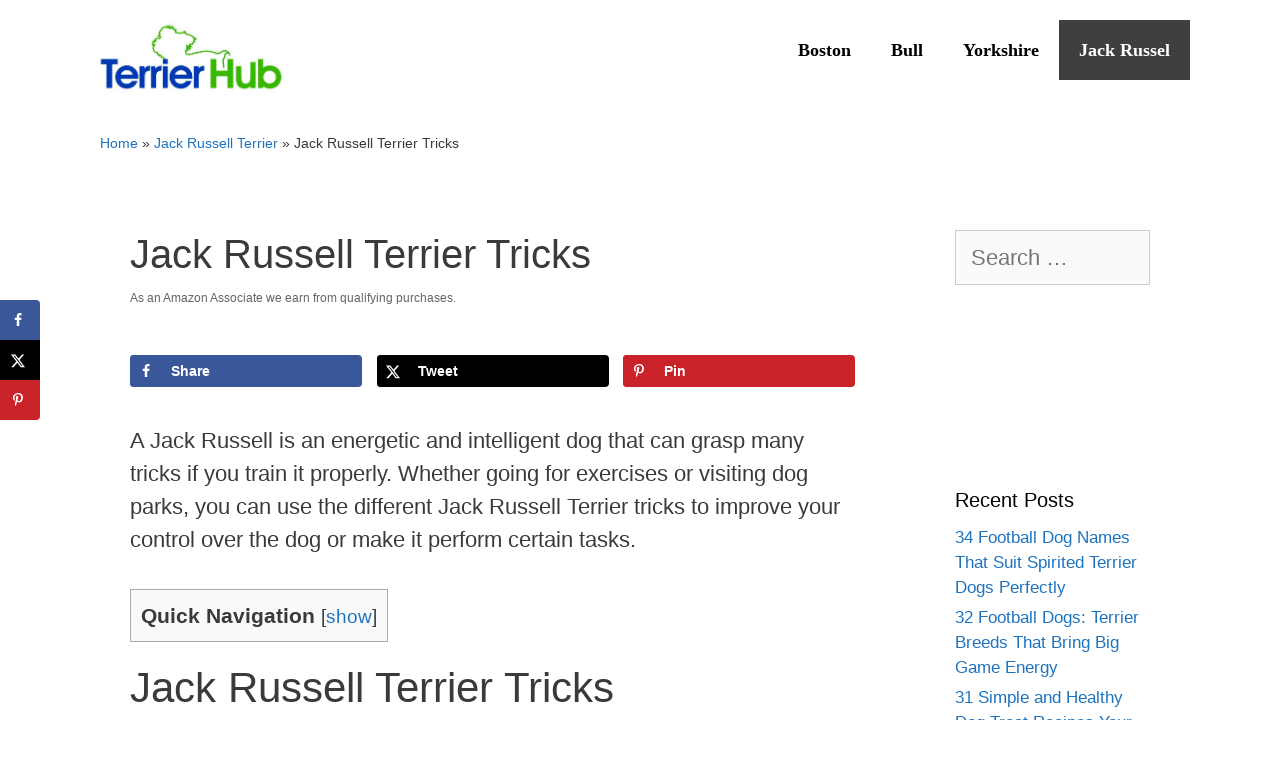

--- FILE ---
content_type: text/html; charset=UTF-8
request_url: https://terrierhub.com/jack-russell-terrier-tricks/
body_size: 22737
content:
<!DOCTYPE html>
<html lang="en-US" prefix="og: https://ogp.me/ns#">
<head>
	<meta charset="UTF-8">
	<meta name="viewport" content="width=device-width, initial-scale=1"><!-- Hubbub v.1.36.3 https://morehubbub.com/ -->
<meta property="og:locale" content="en_US" />
<meta property="og:type" content="article" />
<meta property="og:title" content="Jack Russell Terrier Tricks" />
<meta property="og:description" content="A Jack Russell is an energetic and intelligent dog that can grasp many tricks if you train it properly. Whether going for exercises or visiting dog parks, you can use the different Jack Russell Terrier" />
<meta property="og:url" content="https://terrierhub.com/jack-russell-terrier-tricks/" />
<meta property="og:site_name" content="Terrier Hub" />
<meta property="og:updated_time" content="2023-06-08T09:14:00+00:00" />
<meta property="article:published_time" content="2022-05-13T07:28:42+00:00" />
<meta property="article:modified_time" content="2023-06-08T09:14:00+00:00" />
<meta name="twitter:card" content="summary_large_image" />
<meta name="twitter:title" content="Jack Russell Terrier Tricks" />
<meta name="twitter:description" content="A Jack Russell is an energetic and intelligent dog that can grasp many tricks if you train it properly. Whether going for exercises or visiting dog parks, you can use the different Jack Russell Terrier" />
<meta class="flipboard-article" content="A Jack Russell is an energetic and intelligent dog that can grasp many tricks if you train it properly. Whether going for exercises or visiting dog parks, you can use the different Jack Russell Terrier" />
<meta property="og:image" content="https://terrierhub.com/wp-content/uploads/2022/05/terrierhub-jack-russell-terrier-tricks-02.jpg" />
<meta name="twitter:image" content="https://terrierhub.com/wp-content/uploads/2022/05/terrierhub-jack-russell-terrier-tricks-02.jpg" />
<meta property="og:image:width" content="900" />
<meta property="og:image:height" content="600" />
<!-- Hubbub v.1.36.3 https://morehubbub.com/ -->

<!-- Search Engine Optimization by Rank Math PRO - https://rankmath.com/ -->
<title>Jack Russell Terrier Tricks | Terrier Hub</title>
<meta name="description" content="Learn the different Jack Russell terrier tricks and know the important tips for teaching a Jack Russell terrier new tricks."/>
<meta name="robots" content="follow, index, max-snippet:-1, max-video-preview:-1, max-image-preview:large"/>
<link rel="canonical" href="https://terrierhub.com/jack-russell-terrier-tricks/" />
<meta property="og:locale" content="en_US" />
<meta property="og:type" content="article" />
<meta property="og:title" content="Jack Russell Terrier Tricks | Terrier Hub" />
<meta property="og:description" content="Learn the different Jack Russell terrier tricks and know the important tips for teaching a Jack Russell terrier new tricks." />
<meta property="og:url" content="https://terrierhub.com/jack-russell-terrier-tricks/" />
<meta property="og:site_name" content="Terrier Hub" />
<meta property="article:section" content="Jack Russell Terrier" />
<meta property="og:updated_time" content="2023-06-08T09:14:00-07:00" />
<meta property="og:image" content="https://terrierhub.com/wp-content/uploads/2022/05/terrierhub-jack-russell-terrier-tricks-02.jpg" />
<meta property="og:image:secure_url" content="https://terrierhub.com/wp-content/uploads/2022/05/terrierhub-jack-russell-terrier-tricks-02.jpg" />
<meta property="og:image:width" content="900" />
<meta property="og:image:height" content="600" />
<meta property="og:image:alt" content="White and brown dog looking at a red ball" />
<meta property="og:image:type" content="image/jpeg" />
<meta property="article:published_time" content="2022-05-13T07:28:42-07:00" />
<meta property="article:modified_time" content="2023-06-08T09:14:00-07:00" />
<meta name="twitter:card" content="summary_large_image" />
<meta name="twitter:title" content="Jack Russell Terrier Tricks | Terrier Hub" />
<meta name="twitter:description" content="Learn the different Jack Russell terrier tricks and know the important tips for teaching a Jack Russell terrier new tricks." />
<meta name="twitter:image" content="https://terrierhub.com/wp-content/uploads/2022/05/terrierhub-jack-russell-terrier-tricks-02.jpg" />
<meta name="twitter:label1" content="Written by" />
<meta name="twitter:data1" content="admin" />
<meta name="twitter:label2" content="Time to read" />
<meta name="twitter:data2" content="6 minutes" />
<script type="application/ld+json" class="rank-math-schema-pro">{"@context":"https://schema.org","@graph":[{"@type":"Place","@id":"https://terrierhub.com/#place","address":{"@type":"PostalAddress"}},{"@type":"Organization","@id":"https://terrierhub.com/#organization","name":"Terrier Hub","url":"https://terrierhub.com","address":{"@type":"PostalAddress"},"logo":{"@type":"ImageObject","@id":"https://terrierhub.com/#logo","url":"https://terrierhub.com/wp-content/uploads/2021/10/cropped-terrier-hub-logo.jpg","contentUrl":"https://terrierhub.com/wp-content/uploads/2021/10/cropped-terrier-hub-logo.jpg","caption":"Terrier Hub","inLanguage":"en-US","width":"823","height":"323"},"contactPoint":[{"@type":"ContactPoint","telephone":"+1-858-227-7362","contactType":"customer support"}],"location":{"@id":"https://terrierhub.com/#place"}},{"@type":"WebSite","@id":"https://terrierhub.com/#website","url":"https://terrierhub.com","name":"Terrier Hub","publisher":{"@id":"https://terrierhub.com/#organization"},"inLanguage":"en-US"},{"@type":"ImageObject","@id":"https://terrierhub.com/wp-content/uploads/2022/05/terrierhub-jack-russell-terrier-tricks-02.jpg","url":"https://terrierhub.com/wp-content/uploads/2022/05/terrierhub-jack-russell-terrier-tricks-02.jpg","width":"900","height":"600","caption":"White and brown dog looking at a red ball","inLanguage":"en-US"},{"@type":"BreadcrumbList","@id":"https://terrierhub.com/jack-russell-terrier-tricks/#breadcrumb","itemListElement":[{"@type":"ListItem","position":"1","item":{"@id":"https://terrierhub.com","name":"Home"}},{"@type":"ListItem","position":"2","item":{"@id":"https://terrierhub.com/jack-russel-terrier/","name":"Jack Russell Terrier"}},{"@type":"ListItem","position":"3","item":{"@id":"https://terrierhub.com/jack-russell-terrier-tricks/","name":"Jack Russell Terrier Tricks"}}]},{"@type":"WebPage","@id":"https://terrierhub.com/jack-russell-terrier-tricks/#webpage","url":"https://terrierhub.com/jack-russell-terrier-tricks/","name":"Jack Russell Terrier Tricks | Terrier Hub","datePublished":"2022-05-13T07:28:42-07:00","dateModified":"2023-06-08T09:14:00-07:00","isPartOf":{"@id":"https://terrierhub.com/#website"},"primaryImageOfPage":{"@id":"https://terrierhub.com/wp-content/uploads/2022/05/terrierhub-jack-russell-terrier-tricks-02.jpg"},"inLanguage":"en-US","breadcrumb":{"@id":"https://terrierhub.com/jack-russell-terrier-tricks/#breadcrumb"}},{"@type":"Person","@id":"https://terrierhub.com/author/admin/","name":"admin","url":"https://terrierhub.com/author/admin/","image":{"@type":"ImageObject","@id":"https://secure.gravatar.com/avatar/374cc2a3f0e1e84756150d9d71d8af7e19325cb45fa06ffdb6eb4f476d0d3aeb?s=96&amp;d=mm&amp;r=g","url":"https://secure.gravatar.com/avatar/374cc2a3f0e1e84756150d9d71d8af7e19325cb45fa06ffdb6eb4f476d0d3aeb?s=96&amp;d=mm&amp;r=g","caption":"admin","inLanguage":"en-US"},"sameAs":["https://terrierhub.com"],"worksFor":{"@id":"https://terrierhub.com/#organization"}},{"@type":"Article","headline":"Jack Russell Terrier Tricks | Terrier Hub","keywords":"jack russell terrier tricks","datePublished":"2022-05-13T07:28:42-07:00","dateModified":"2023-06-08T09:14:00-07:00","articleSection":"Jack Russell Terrier","author":{"@id":"https://terrierhub.com/author/admin/","name":"admin"},"publisher":{"@id":"https://terrierhub.com/#organization"},"description":"Learn the different Jack Russell terrier tricks and know the important tips for teaching a Jack Russell terrier new tricks.","name":"Jack Russell Terrier Tricks | Terrier Hub","@id":"https://terrierhub.com/jack-russell-terrier-tricks/#richSnippet","isPartOf":{"@id":"https://terrierhub.com/jack-russell-terrier-tricks/#webpage"},"image":{"@id":"https://terrierhub.com/wp-content/uploads/2022/05/terrierhub-jack-russell-terrier-tricks-02.jpg"},"inLanguage":"en-US","mainEntityOfPage":{"@id":"https://terrierhub.com/jack-russell-terrier-tricks/#webpage"}}]}</script>
<!-- /Rank Math WordPress SEO plugin -->

<link rel='dns-prefetch' href='//hcaptcha.com' />
<script id="ezoic-wp-plugin-cmp" src="https://cmp.gatekeeperconsent.com/min.js" data-cfasync="false"></script>
<script id="ezoic-wp-plugin-gatekeeper" src="https://the.gatekeeperconsent.com/cmp.min.js" data-cfasync="false"></script>
<style id='wp-img-auto-sizes-contain-inline-css'>
img:is([sizes=auto i],[sizes^="auto," i]){contain-intrinsic-size:3000px 1500px}
/*# sourceURL=wp-img-auto-sizes-contain-inline-css */
</style>
<style id='wp-block-library-inline-css'>
:root{--wp-block-synced-color:#7a00df;--wp-block-synced-color--rgb:122,0,223;--wp-bound-block-color:var(--wp-block-synced-color);--wp-editor-canvas-background:#ddd;--wp-admin-theme-color:#007cba;--wp-admin-theme-color--rgb:0,124,186;--wp-admin-theme-color-darker-10:#006ba1;--wp-admin-theme-color-darker-10--rgb:0,107,160.5;--wp-admin-theme-color-darker-20:#005a87;--wp-admin-theme-color-darker-20--rgb:0,90,135;--wp-admin-border-width-focus:2px}@media (min-resolution:192dpi){:root{--wp-admin-border-width-focus:1.5px}}.wp-element-button{cursor:pointer}:root .has-very-light-gray-background-color{background-color:#eee}:root .has-very-dark-gray-background-color{background-color:#313131}:root .has-very-light-gray-color{color:#eee}:root .has-very-dark-gray-color{color:#313131}:root .has-vivid-green-cyan-to-vivid-cyan-blue-gradient-background{background:linear-gradient(135deg,#00d084,#0693e3)}:root .has-purple-crush-gradient-background{background:linear-gradient(135deg,#34e2e4,#4721fb 50%,#ab1dfe)}:root .has-hazy-dawn-gradient-background{background:linear-gradient(135deg,#faaca8,#dad0ec)}:root .has-subdued-olive-gradient-background{background:linear-gradient(135deg,#fafae1,#67a671)}:root .has-atomic-cream-gradient-background{background:linear-gradient(135deg,#fdd79a,#004a59)}:root .has-nightshade-gradient-background{background:linear-gradient(135deg,#330968,#31cdcf)}:root .has-midnight-gradient-background{background:linear-gradient(135deg,#020381,#2874fc)}:root{--wp--preset--font-size--normal:16px;--wp--preset--font-size--huge:42px}.has-regular-font-size{font-size:1em}.has-larger-font-size{font-size:2.625em}.has-normal-font-size{font-size:var(--wp--preset--font-size--normal)}.has-huge-font-size{font-size:var(--wp--preset--font-size--huge)}.has-text-align-center{text-align:center}.has-text-align-left{text-align:left}.has-text-align-right{text-align:right}.has-fit-text{white-space:nowrap!important}#end-resizable-editor-section{display:none}.aligncenter{clear:both}.items-justified-left{justify-content:flex-start}.items-justified-center{justify-content:center}.items-justified-right{justify-content:flex-end}.items-justified-space-between{justify-content:space-between}.screen-reader-text{border:0;clip-path:inset(50%);height:1px;margin:-1px;overflow:hidden;padding:0;position:absolute;width:1px;word-wrap:normal!important}.screen-reader-text:focus{background-color:#ddd;clip-path:none;color:#444;display:block;font-size:1em;height:auto;left:5px;line-height:normal;padding:15px 23px 14px;text-decoration:none;top:5px;width:auto;z-index:100000}html :where(.has-border-color){border-style:solid}html :where([style*=border-top-color]){border-top-style:solid}html :where([style*=border-right-color]){border-right-style:solid}html :where([style*=border-bottom-color]){border-bottom-style:solid}html :where([style*=border-left-color]){border-left-style:solid}html :where([style*=border-width]){border-style:solid}html :where([style*=border-top-width]){border-top-style:solid}html :where([style*=border-right-width]){border-right-style:solid}html :where([style*=border-bottom-width]){border-bottom-style:solid}html :where([style*=border-left-width]){border-left-style:solid}html :where(img[class*=wp-image-]){height:auto;max-width:100%}:where(figure){margin:0 0 1em}html :where(.is-position-sticky){--wp-admin--admin-bar--position-offset:var(--wp-admin--admin-bar--height,0px)}@media screen and (max-width:600px){html :where(.is-position-sticky){--wp-admin--admin-bar--position-offset:0px}}

/*# sourceURL=wp-block-library-inline-css */
</style><style id='wp-block-heading-inline-css'>
h1:where(.wp-block-heading).has-background,h2:where(.wp-block-heading).has-background,h3:where(.wp-block-heading).has-background,h4:where(.wp-block-heading).has-background,h5:where(.wp-block-heading).has-background,h6:where(.wp-block-heading).has-background{padding:1.25em 2.375em}h1.has-text-align-left[style*=writing-mode]:where([style*=vertical-lr]),h1.has-text-align-right[style*=writing-mode]:where([style*=vertical-rl]),h2.has-text-align-left[style*=writing-mode]:where([style*=vertical-lr]),h2.has-text-align-right[style*=writing-mode]:where([style*=vertical-rl]),h3.has-text-align-left[style*=writing-mode]:where([style*=vertical-lr]),h3.has-text-align-right[style*=writing-mode]:where([style*=vertical-rl]),h4.has-text-align-left[style*=writing-mode]:where([style*=vertical-lr]),h4.has-text-align-right[style*=writing-mode]:where([style*=vertical-rl]),h5.has-text-align-left[style*=writing-mode]:where([style*=vertical-lr]),h5.has-text-align-right[style*=writing-mode]:where([style*=vertical-rl]),h6.has-text-align-left[style*=writing-mode]:where([style*=vertical-lr]),h6.has-text-align-right[style*=writing-mode]:where([style*=vertical-rl]){rotate:180deg}
/*# sourceURL=https://terrierhub.com/wp-includes/blocks/heading/style.min.css */
</style>
<style id='wp-block-image-inline-css'>
.wp-block-image>a,.wp-block-image>figure>a{display:inline-block}.wp-block-image img{box-sizing:border-box;height:auto;max-width:100%;vertical-align:bottom}@media not (prefers-reduced-motion){.wp-block-image img.hide{visibility:hidden}.wp-block-image img.show{animation:show-content-image .4s}}.wp-block-image[style*=border-radius] img,.wp-block-image[style*=border-radius]>a{border-radius:inherit}.wp-block-image.has-custom-border img{box-sizing:border-box}.wp-block-image.aligncenter{text-align:center}.wp-block-image.alignfull>a,.wp-block-image.alignwide>a{width:100%}.wp-block-image.alignfull img,.wp-block-image.alignwide img{height:auto;width:100%}.wp-block-image .aligncenter,.wp-block-image .alignleft,.wp-block-image .alignright,.wp-block-image.aligncenter,.wp-block-image.alignleft,.wp-block-image.alignright{display:table}.wp-block-image .aligncenter>figcaption,.wp-block-image .alignleft>figcaption,.wp-block-image .alignright>figcaption,.wp-block-image.aligncenter>figcaption,.wp-block-image.alignleft>figcaption,.wp-block-image.alignright>figcaption{caption-side:bottom;display:table-caption}.wp-block-image .alignleft{float:left;margin:.5em 1em .5em 0}.wp-block-image .alignright{float:right;margin:.5em 0 .5em 1em}.wp-block-image .aligncenter{margin-left:auto;margin-right:auto}.wp-block-image :where(figcaption){margin-bottom:1em;margin-top:.5em}.wp-block-image.is-style-circle-mask img{border-radius:9999px}@supports ((-webkit-mask-image:none) or (mask-image:none)) or (-webkit-mask-image:none){.wp-block-image.is-style-circle-mask img{border-radius:0;-webkit-mask-image:url('data:image/svg+xml;utf8,<svg viewBox="0 0 100 100" xmlns="http://www.w3.org/2000/svg"><circle cx="50" cy="50" r="50"/></svg>');mask-image:url('data:image/svg+xml;utf8,<svg viewBox="0 0 100 100" xmlns="http://www.w3.org/2000/svg"><circle cx="50" cy="50" r="50"/></svg>');mask-mode:alpha;-webkit-mask-position:center;mask-position:center;-webkit-mask-repeat:no-repeat;mask-repeat:no-repeat;-webkit-mask-size:contain;mask-size:contain}}:root :where(.wp-block-image.is-style-rounded img,.wp-block-image .is-style-rounded img){border-radius:9999px}.wp-block-image figure{margin:0}.wp-lightbox-container{display:flex;flex-direction:column;position:relative}.wp-lightbox-container img{cursor:zoom-in}.wp-lightbox-container img:hover+button{opacity:1}.wp-lightbox-container button{align-items:center;backdrop-filter:blur(16px) saturate(180%);background-color:#5a5a5a40;border:none;border-radius:4px;cursor:zoom-in;display:flex;height:20px;justify-content:center;opacity:0;padding:0;position:absolute;right:16px;text-align:center;top:16px;width:20px;z-index:100}@media not (prefers-reduced-motion){.wp-lightbox-container button{transition:opacity .2s ease}}.wp-lightbox-container button:focus-visible{outline:3px auto #5a5a5a40;outline:3px auto -webkit-focus-ring-color;outline-offset:3px}.wp-lightbox-container button:hover{cursor:pointer;opacity:1}.wp-lightbox-container button:focus{opacity:1}.wp-lightbox-container button:focus,.wp-lightbox-container button:hover,.wp-lightbox-container button:not(:hover):not(:active):not(.has-background){background-color:#5a5a5a40;border:none}.wp-lightbox-overlay{box-sizing:border-box;cursor:zoom-out;height:100vh;left:0;overflow:hidden;position:fixed;top:0;visibility:hidden;width:100%;z-index:100000}.wp-lightbox-overlay .close-button{align-items:center;cursor:pointer;display:flex;justify-content:center;min-height:40px;min-width:40px;padding:0;position:absolute;right:calc(env(safe-area-inset-right) + 16px);top:calc(env(safe-area-inset-top) + 16px);z-index:5000000}.wp-lightbox-overlay .close-button:focus,.wp-lightbox-overlay .close-button:hover,.wp-lightbox-overlay .close-button:not(:hover):not(:active):not(.has-background){background:none;border:none}.wp-lightbox-overlay .lightbox-image-container{height:var(--wp--lightbox-container-height);left:50%;overflow:hidden;position:absolute;top:50%;transform:translate(-50%,-50%);transform-origin:top left;width:var(--wp--lightbox-container-width);z-index:9999999999}.wp-lightbox-overlay .wp-block-image{align-items:center;box-sizing:border-box;display:flex;height:100%;justify-content:center;margin:0;position:relative;transform-origin:0 0;width:100%;z-index:3000000}.wp-lightbox-overlay .wp-block-image img{height:var(--wp--lightbox-image-height);min-height:var(--wp--lightbox-image-height);min-width:var(--wp--lightbox-image-width);width:var(--wp--lightbox-image-width)}.wp-lightbox-overlay .wp-block-image figcaption{display:none}.wp-lightbox-overlay button{background:none;border:none}.wp-lightbox-overlay .scrim{background-color:#fff;height:100%;opacity:.9;position:absolute;width:100%;z-index:2000000}.wp-lightbox-overlay.active{visibility:visible}@media not (prefers-reduced-motion){.wp-lightbox-overlay.active{animation:turn-on-visibility .25s both}.wp-lightbox-overlay.active img{animation:turn-on-visibility .35s both}.wp-lightbox-overlay.show-closing-animation:not(.active){animation:turn-off-visibility .35s both}.wp-lightbox-overlay.show-closing-animation:not(.active) img{animation:turn-off-visibility .25s both}.wp-lightbox-overlay.zoom.active{animation:none;opacity:1;visibility:visible}.wp-lightbox-overlay.zoom.active .lightbox-image-container{animation:lightbox-zoom-in .4s}.wp-lightbox-overlay.zoom.active .lightbox-image-container img{animation:none}.wp-lightbox-overlay.zoom.active .scrim{animation:turn-on-visibility .4s forwards}.wp-lightbox-overlay.zoom.show-closing-animation:not(.active){animation:none}.wp-lightbox-overlay.zoom.show-closing-animation:not(.active) .lightbox-image-container{animation:lightbox-zoom-out .4s}.wp-lightbox-overlay.zoom.show-closing-animation:not(.active) .lightbox-image-container img{animation:none}.wp-lightbox-overlay.zoom.show-closing-animation:not(.active) .scrim{animation:turn-off-visibility .4s forwards}}@keyframes show-content-image{0%{visibility:hidden}99%{visibility:hidden}to{visibility:visible}}@keyframes turn-on-visibility{0%{opacity:0}to{opacity:1}}@keyframes turn-off-visibility{0%{opacity:1;visibility:visible}99%{opacity:0;visibility:visible}to{opacity:0;visibility:hidden}}@keyframes lightbox-zoom-in{0%{transform:translate(calc((-100vw + var(--wp--lightbox-scrollbar-width))/2 + var(--wp--lightbox-initial-left-position)),calc(-50vh + var(--wp--lightbox-initial-top-position))) scale(var(--wp--lightbox-scale))}to{transform:translate(-50%,-50%) scale(1)}}@keyframes lightbox-zoom-out{0%{transform:translate(-50%,-50%) scale(1);visibility:visible}99%{visibility:visible}to{transform:translate(calc((-100vw + var(--wp--lightbox-scrollbar-width))/2 + var(--wp--lightbox-initial-left-position)),calc(-50vh + var(--wp--lightbox-initial-top-position))) scale(var(--wp--lightbox-scale));visibility:hidden}}
/*# sourceURL=https://terrierhub.com/wp-includes/blocks/image/style.min.css */
</style>
<style id='wp-block-list-inline-css'>
ol,ul{box-sizing:border-box}:root :where(.wp-block-list.has-background){padding:1.25em 2.375em}
/*# sourceURL=https://terrierhub.com/wp-includes/blocks/list/style.min.css */
</style>
<style id='wp-block-paragraph-inline-css'>
.is-small-text{font-size:.875em}.is-regular-text{font-size:1em}.is-large-text{font-size:2.25em}.is-larger-text{font-size:3em}.has-drop-cap:not(:focus):first-letter{float:left;font-size:8.4em;font-style:normal;font-weight:100;line-height:.68;margin:.05em .1em 0 0;text-transform:uppercase}body.rtl .has-drop-cap:not(:focus):first-letter{float:none;margin-left:.1em}p.has-drop-cap.has-background{overflow:hidden}:root :where(p.has-background){padding:1.25em 2.375em}:where(p.has-text-color:not(.has-link-color)) a{color:inherit}p.has-text-align-left[style*="writing-mode:vertical-lr"],p.has-text-align-right[style*="writing-mode:vertical-rl"]{rotate:180deg}
/*# sourceURL=https://terrierhub.com/wp-includes/blocks/paragraph/style.min.css */
</style>
<style id='global-styles-inline-css'>
:root{--wp--preset--aspect-ratio--square: 1;--wp--preset--aspect-ratio--4-3: 4/3;--wp--preset--aspect-ratio--3-4: 3/4;--wp--preset--aspect-ratio--3-2: 3/2;--wp--preset--aspect-ratio--2-3: 2/3;--wp--preset--aspect-ratio--16-9: 16/9;--wp--preset--aspect-ratio--9-16: 9/16;--wp--preset--color--black: #000000;--wp--preset--color--cyan-bluish-gray: #abb8c3;--wp--preset--color--white: #ffffff;--wp--preset--color--pale-pink: #f78da7;--wp--preset--color--vivid-red: #cf2e2e;--wp--preset--color--luminous-vivid-orange: #ff6900;--wp--preset--color--luminous-vivid-amber: #fcb900;--wp--preset--color--light-green-cyan: #7bdcb5;--wp--preset--color--vivid-green-cyan: #00d084;--wp--preset--color--pale-cyan-blue: #8ed1fc;--wp--preset--color--vivid-cyan-blue: #0693e3;--wp--preset--color--vivid-purple: #9b51e0;--wp--preset--color--contrast: var(--contrast);--wp--preset--color--contrast-2: var(--contrast-2);--wp--preset--color--contrast-3: var(--contrast-3);--wp--preset--color--base: var(--base);--wp--preset--color--base-2: var(--base-2);--wp--preset--color--base-3: var(--base-3);--wp--preset--color--accent: var(--accent);--wp--preset--color--green-site: var(--green-site);--wp--preset--gradient--vivid-cyan-blue-to-vivid-purple: linear-gradient(135deg,rgb(6,147,227) 0%,rgb(155,81,224) 100%);--wp--preset--gradient--light-green-cyan-to-vivid-green-cyan: linear-gradient(135deg,rgb(122,220,180) 0%,rgb(0,208,130) 100%);--wp--preset--gradient--luminous-vivid-amber-to-luminous-vivid-orange: linear-gradient(135deg,rgb(252,185,0) 0%,rgb(255,105,0) 100%);--wp--preset--gradient--luminous-vivid-orange-to-vivid-red: linear-gradient(135deg,rgb(255,105,0) 0%,rgb(207,46,46) 100%);--wp--preset--gradient--very-light-gray-to-cyan-bluish-gray: linear-gradient(135deg,rgb(238,238,238) 0%,rgb(169,184,195) 100%);--wp--preset--gradient--cool-to-warm-spectrum: linear-gradient(135deg,rgb(74,234,220) 0%,rgb(151,120,209) 20%,rgb(207,42,186) 40%,rgb(238,44,130) 60%,rgb(251,105,98) 80%,rgb(254,248,76) 100%);--wp--preset--gradient--blush-light-purple: linear-gradient(135deg,rgb(255,206,236) 0%,rgb(152,150,240) 100%);--wp--preset--gradient--blush-bordeaux: linear-gradient(135deg,rgb(254,205,165) 0%,rgb(254,45,45) 50%,rgb(107,0,62) 100%);--wp--preset--gradient--luminous-dusk: linear-gradient(135deg,rgb(255,203,112) 0%,rgb(199,81,192) 50%,rgb(65,88,208) 100%);--wp--preset--gradient--pale-ocean: linear-gradient(135deg,rgb(255,245,203) 0%,rgb(182,227,212) 50%,rgb(51,167,181) 100%);--wp--preset--gradient--electric-grass: linear-gradient(135deg,rgb(202,248,128) 0%,rgb(113,206,126) 100%);--wp--preset--gradient--midnight: linear-gradient(135deg,rgb(2,3,129) 0%,rgb(40,116,252) 100%);--wp--preset--font-size--small: 13px;--wp--preset--font-size--medium: 20px;--wp--preset--font-size--large: 36px;--wp--preset--font-size--x-large: 42px;--wp--preset--spacing--20: 0.44rem;--wp--preset--spacing--30: 0.67rem;--wp--preset--spacing--40: 1rem;--wp--preset--spacing--50: 1.5rem;--wp--preset--spacing--60: 2.25rem;--wp--preset--spacing--70: 3.38rem;--wp--preset--spacing--80: 5.06rem;--wp--preset--shadow--natural: 6px 6px 9px rgba(0, 0, 0, 0.2);--wp--preset--shadow--deep: 12px 12px 50px rgba(0, 0, 0, 0.4);--wp--preset--shadow--sharp: 6px 6px 0px rgba(0, 0, 0, 0.2);--wp--preset--shadow--outlined: 6px 6px 0px -3px rgb(255, 255, 255), 6px 6px rgb(0, 0, 0);--wp--preset--shadow--crisp: 6px 6px 0px rgb(0, 0, 0);}:where(.is-layout-flex){gap: 0.5em;}:where(.is-layout-grid){gap: 0.5em;}body .is-layout-flex{display: flex;}.is-layout-flex{flex-wrap: wrap;align-items: center;}.is-layout-flex > :is(*, div){margin: 0;}body .is-layout-grid{display: grid;}.is-layout-grid > :is(*, div){margin: 0;}:where(.wp-block-columns.is-layout-flex){gap: 2em;}:where(.wp-block-columns.is-layout-grid){gap: 2em;}:where(.wp-block-post-template.is-layout-flex){gap: 1.25em;}:where(.wp-block-post-template.is-layout-grid){gap: 1.25em;}.has-black-color{color: var(--wp--preset--color--black) !important;}.has-cyan-bluish-gray-color{color: var(--wp--preset--color--cyan-bluish-gray) !important;}.has-white-color{color: var(--wp--preset--color--white) !important;}.has-pale-pink-color{color: var(--wp--preset--color--pale-pink) !important;}.has-vivid-red-color{color: var(--wp--preset--color--vivid-red) !important;}.has-luminous-vivid-orange-color{color: var(--wp--preset--color--luminous-vivid-orange) !important;}.has-luminous-vivid-amber-color{color: var(--wp--preset--color--luminous-vivid-amber) !important;}.has-light-green-cyan-color{color: var(--wp--preset--color--light-green-cyan) !important;}.has-vivid-green-cyan-color{color: var(--wp--preset--color--vivid-green-cyan) !important;}.has-pale-cyan-blue-color{color: var(--wp--preset--color--pale-cyan-blue) !important;}.has-vivid-cyan-blue-color{color: var(--wp--preset--color--vivid-cyan-blue) !important;}.has-vivid-purple-color{color: var(--wp--preset--color--vivid-purple) !important;}.has-black-background-color{background-color: var(--wp--preset--color--black) !important;}.has-cyan-bluish-gray-background-color{background-color: var(--wp--preset--color--cyan-bluish-gray) !important;}.has-white-background-color{background-color: var(--wp--preset--color--white) !important;}.has-pale-pink-background-color{background-color: var(--wp--preset--color--pale-pink) !important;}.has-vivid-red-background-color{background-color: var(--wp--preset--color--vivid-red) !important;}.has-luminous-vivid-orange-background-color{background-color: var(--wp--preset--color--luminous-vivid-orange) !important;}.has-luminous-vivid-amber-background-color{background-color: var(--wp--preset--color--luminous-vivid-amber) !important;}.has-light-green-cyan-background-color{background-color: var(--wp--preset--color--light-green-cyan) !important;}.has-vivid-green-cyan-background-color{background-color: var(--wp--preset--color--vivid-green-cyan) !important;}.has-pale-cyan-blue-background-color{background-color: var(--wp--preset--color--pale-cyan-blue) !important;}.has-vivid-cyan-blue-background-color{background-color: var(--wp--preset--color--vivid-cyan-blue) !important;}.has-vivid-purple-background-color{background-color: var(--wp--preset--color--vivid-purple) !important;}.has-black-border-color{border-color: var(--wp--preset--color--black) !important;}.has-cyan-bluish-gray-border-color{border-color: var(--wp--preset--color--cyan-bluish-gray) !important;}.has-white-border-color{border-color: var(--wp--preset--color--white) !important;}.has-pale-pink-border-color{border-color: var(--wp--preset--color--pale-pink) !important;}.has-vivid-red-border-color{border-color: var(--wp--preset--color--vivid-red) !important;}.has-luminous-vivid-orange-border-color{border-color: var(--wp--preset--color--luminous-vivid-orange) !important;}.has-luminous-vivid-amber-border-color{border-color: var(--wp--preset--color--luminous-vivid-amber) !important;}.has-light-green-cyan-border-color{border-color: var(--wp--preset--color--light-green-cyan) !important;}.has-vivid-green-cyan-border-color{border-color: var(--wp--preset--color--vivid-green-cyan) !important;}.has-pale-cyan-blue-border-color{border-color: var(--wp--preset--color--pale-cyan-blue) !important;}.has-vivid-cyan-blue-border-color{border-color: var(--wp--preset--color--vivid-cyan-blue) !important;}.has-vivid-purple-border-color{border-color: var(--wp--preset--color--vivid-purple) !important;}.has-vivid-cyan-blue-to-vivid-purple-gradient-background{background: var(--wp--preset--gradient--vivid-cyan-blue-to-vivid-purple) !important;}.has-light-green-cyan-to-vivid-green-cyan-gradient-background{background: var(--wp--preset--gradient--light-green-cyan-to-vivid-green-cyan) !important;}.has-luminous-vivid-amber-to-luminous-vivid-orange-gradient-background{background: var(--wp--preset--gradient--luminous-vivid-amber-to-luminous-vivid-orange) !important;}.has-luminous-vivid-orange-to-vivid-red-gradient-background{background: var(--wp--preset--gradient--luminous-vivid-orange-to-vivid-red) !important;}.has-very-light-gray-to-cyan-bluish-gray-gradient-background{background: var(--wp--preset--gradient--very-light-gray-to-cyan-bluish-gray) !important;}.has-cool-to-warm-spectrum-gradient-background{background: var(--wp--preset--gradient--cool-to-warm-spectrum) !important;}.has-blush-light-purple-gradient-background{background: var(--wp--preset--gradient--blush-light-purple) !important;}.has-blush-bordeaux-gradient-background{background: var(--wp--preset--gradient--blush-bordeaux) !important;}.has-luminous-dusk-gradient-background{background: var(--wp--preset--gradient--luminous-dusk) !important;}.has-pale-ocean-gradient-background{background: var(--wp--preset--gradient--pale-ocean) !important;}.has-electric-grass-gradient-background{background: var(--wp--preset--gradient--electric-grass) !important;}.has-midnight-gradient-background{background: var(--wp--preset--gradient--midnight) !important;}.has-small-font-size{font-size: var(--wp--preset--font-size--small) !important;}.has-medium-font-size{font-size: var(--wp--preset--font-size--medium) !important;}.has-large-font-size{font-size: var(--wp--preset--font-size--large) !important;}.has-x-large-font-size{font-size: var(--wp--preset--font-size--x-large) !important;}
/*# sourceURL=global-styles-inline-css */
</style>

<style id='classic-theme-styles-inline-css'>
/*! This file is auto-generated */
.wp-block-button__link{color:#fff;background-color:#32373c;border-radius:9999px;box-shadow:none;text-decoration:none;padding:calc(.667em + 2px) calc(1.333em + 2px);font-size:1.125em}.wp-block-file__button{background:#32373c;color:#fff;text-decoration:none}
/*# sourceURL=/wp-includes/css/classic-themes.min.css */
</style>
<link rel='stylesheet' id='toc-screen-css' href='//terrierhub.com/wp-content/plugins/table-of-contents-plus/screen.min.css?ver=2411.1' media='all' />
<link rel='stylesheet' id='generate-style-css' href='//terrierhub.com/wp-content/themes/generatepress/assets/css/all.min.css?ver=3.6.1' media='all' />
<style id='generate-style-inline-css'>
body{background-color:#ffffff;color:#3a3a3a;}a{color:#1e73be;}a:hover, a:focus, a:active{color:#000000;}body .grid-container{max-width:1100px;}.wp-block-group__inner-container{max-width:1100px;margin-left:auto;margin-right:auto;}.site-header .header-image{width:200px;}:root{--contrast:#222222;--contrast-2:#575760;--contrast-3:#b2b2be;--base:#f0f0f0;--base-2:#f7f8f9;--base-3:#ffffff;--accent:#1e73be;--green-site:#39b901;}:root .has-contrast-color{color:var(--contrast);}:root .has-contrast-background-color{background-color:var(--contrast);}:root .has-contrast-2-color{color:var(--contrast-2);}:root .has-contrast-2-background-color{background-color:var(--contrast-2);}:root .has-contrast-3-color{color:var(--contrast-3);}:root .has-contrast-3-background-color{background-color:var(--contrast-3);}:root .has-base-color{color:var(--base);}:root .has-base-background-color{background-color:var(--base);}:root .has-base-2-color{color:var(--base-2);}:root .has-base-2-background-color{background-color:var(--base-2);}:root .has-base-3-color{color:var(--base-3);}:root .has-base-3-background-color{background-color:var(--base-3);}:root .has-accent-color{color:var(--accent);}:root .has-accent-background-color{background-color:var(--accent);}:root .has-green-site-color{color:var(--green-site);}:root .has-green-site-background-color{background-color:var(--green-site);}body, button, input, select, textarea{font-family:Verdana, Geneva, sans-serif;font-size:22px;}body{line-height:1.5;}.entry-content > [class*="wp-block-"]:not(:last-child):not(.wp-block-heading){margin-bottom:1.5em;}.main-title{font-size:45px;}.main-navigation .main-nav ul ul li a{font-size:14px;}.sidebar .widget, .footer-widgets .widget{font-size:17px;}h1{font-weight:300;font-size:40px;}h2{font-weight:300;font-size:42px;}h3{font-size:26px;}h4{font-size:22px;}h5{font-size:inherit;}@media (max-width:768px){.main-title{font-size:30px;}h1{font-size:30px;}h2{font-size:25px;}}.top-bar{background-color:#636363;color:#ffffff;}.top-bar a{color:#ffffff;}.top-bar a:hover{color:#303030;}.site-header{background-color:#ffffff;color:#3a3a3a;}.site-header a{color:#3a3a3a;}.main-title a,.main-title a:hover{color:#222222;}.site-description{color:#757575;}.mobile-menu-control-wrapper .menu-toggle,.mobile-menu-control-wrapper .menu-toggle:hover,.mobile-menu-control-wrapper .menu-toggle:focus,.has-inline-mobile-toggle #site-navigation.toggled{background-color:rgba(0, 0, 0, 0.02);}.main-navigation,.main-navigation ul ul{background-color:#ffffff;}.main-navigation .main-nav ul li a, .main-navigation .menu-toggle, .main-navigation .menu-bar-items{color:#000000;}.main-navigation .main-nav ul li:not([class*="current-menu-"]):hover > a, .main-navigation .main-nav ul li:not([class*="current-menu-"]):focus > a, .main-navigation .main-nav ul li.sfHover:not([class*="current-menu-"]) > a, .main-navigation .menu-bar-item:hover > a, .main-navigation .menu-bar-item.sfHover > a{color:#39b901;background-color:#ffffff;}button.menu-toggle:hover,button.menu-toggle:focus,.main-navigation .mobile-bar-items a,.main-navigation .mobile-bar-items a:hover,.main-navigation .mobile-bar-items a:focus{color:#000000;}.main-navigation .main-nav ul li[class*="current-menu-"] > a{color:#ffffff;background-color:#3f3f3f;}.navigation-search input[type="search"],.navigation-search input[type="search"]:active, .navigation-search input[type="search"]:focus, .main-navigation .main-nav ul li.search-item.active > a, .main-navigation .menu-bar-items .search-item.active > a{color:#39b901;background-color:#ffffff;}.main-navigation ul ul{background-color:#3f3f3f;}.main-navigation .main-nav ul ul li a{color:#ffffff;}.main-navigation .main-nav ul ul li:not([class*="current-menu-"]):hover > a,.main-navigation .main-nav ul ul li:not([class*="current-menu-"]):focus > a, .main-navigation .main-nav ul ul li.sfHover:not([class*="current-menu-"]) > a{color:#ffffff;background-color:#4f4f4f;}.main-navigation .main-nav ul ul li[class*="current-menu-"] > a{color:#ffffff;background-color:#4f4f4f;}.separate-containers .inside-article, .separate-containers .comments-area, .separate-containers .page-header, .one-container .container, .separate-containers .paging-navigation, .inside-page-header{background-color:#ffffff;}.entry-meta{color:#595959;}.entry-meta a{color:#595959;}.entry-meta a:hover{color:#1e73be;}.sidebar .widget{background-color:#ffffff;}.sidebar .widget .widget-title{color:#000000;}.footer-widgets{color:var(--base-3);background-color:var(--green-site);}.footer-widgets a{color:var(--base-3);}.footer-widgets a:hover{color:var(--base-3);}.footer-widgets .widget-title{color:var(--base-3);}.site-info{color:#ffffff;background-color:var(--green-site);}.site-info a{color:var(--accent);}.site-info a:hover{color:var(--accent);}.footer-bar .widget_nav_menu .current-menu-item a{color:var(--accent);}input[type="text"],input[type="email"],input[type="url"],input[type="password"],input[type="search"],input[type="tel"],input[type="number"],textarea,select{color:#666666;background-color:#fafafa;border-color:#cccccc;}input[type="text"]:focus,input[type="email"]:focus,input[type="url"]:focus,input[type="password"]:focus,input[type="search"]:focus,input[type="tel"]:focus,input[type="number"]:focus,textarea:focus,select:focus{color:#666666;background-color:#ffffff;border-color:#bfbfbf;}button,html input[type="button"],input[type="reset"],input[type="submit"],a.button,a.wp-block-button__link:not(.has-background){color:#ffffff;background-color:#666666;}button:hover,html input[type="button"]:hover,input[type="reset"]:hover,input[type="submit"]:hover,a.button:hover,button:focus,html input[type="button"]:focus,input[type="reset"]:focus,input[type="submit"]:focus,a.button:focus,a.wp-block-button__link:not(.has-background):active,a.wp-block-button__link:not(.has-background):focus,a.wp-block-button__link:not(.has-background):hover{color:#ffffff;background-color:#3f3f3f;}a.generate-back-to-top{background-color:rgba( 0,0,0,0.4 );color:#ffffff;}a.generate-back-to-top:hover,a.generate-back-to-top:focus{background-color:rgba( 0,0,0,0.6 );color:#ffffff;}:root{--gp-search-modal-bg-color:var(--base-3);--gp-search-modal-text-color:var(--contrast);--gp-search-modal-overlay-bg-color:rgba(0,0,0,0.2);}@media (max-width: 768px){.main-navigation .menu-bar-item:hover > a, .main-navigation .menu-bar-item.sfHover > a{background:none;color:#000000;}}.inside-top-bar{padding:10px;}.inside-header{padding:40px;}.site-main .wp-block-group__inner-container{padding:40px;}.entry-content .alignwide, body:not(.no-sidebar) .entry-content .alignfull{margin-left:-40px;width:calc(100% + 80px);max-width:calc(100% + 80px);}.rtl .menu-item-has-children .dropdown-menu-toggle{padding-left:20px;}.rtl .main-navigation .main-nav ul li.menu-item-has-children > a{padding-right:20px;}.site-info{padding:20px;}@media (max-width:768px){.separate-containers .inside-article, .separate-containers .comments-area, .separate-containers .page-header, .separate-containers .paging-navigation, .one-container .site-content, .inside-page-header{padding:30px;}.site-main .wp-block-group__inner-container{padding:30px;}.site-info{padding-right:10px;padding-left:10px;}.entry-content .alignwide, body:not(.no-sidebar) .entry-content .alignfull{margin-left:-30px;width:calc(100% + 60px);max-width:calc(100% + 60px);}}.one-container .sidebar .widget{padding:0px;}/* End cached CSS */@media (max-width: 768px){.main-navigation .menu-toggle,.main-navigation .mobile-bar-items,.sidebar-nav-mobile:not(#sticky-placeholder){display:block;}.main-navigation ul,.gen-sidebar-nav{display:none;}[class*="nav-float-"] .site-header .inside-header > *{float:none;clear:both;}}
.dynamic-author-image-rounded{border-radius:100%;}.dynamic-featured-image, .dynamic-author-image{vertical-align:middle;}.one-container.blog .dynamic-content-template:not(:last-child), .one-container.archive .dynamic-content-template:not(:last-child){padding-bottom:0px;}.dynamic-entry-excerpt > p:last-child{margin-bottom:0px;}
/*# sourceURL=generate-style-inline-css */
</style>
<link rel='stylesheet' id='generate-font-icons-css' href='//terrierhub.com/wp-content/themes/generatepress/assets/css/components/font-icons.min.css?ver=3.6.1' media='all' />
<link rel='stylesheet' id='font-awesome-css' href='//terrierhub.com/wp-content/themes/generatepress/assets/css/components/font-awesome.min.css?ver=4.7' media='all' />
<link rel='stylesheet' id='dpsp-frontend-style-pro-css' href='//terrierhub.com/wp-content/plugins/social-pug/assets/dist/style-frontend-pro.css?ver=1.36.3' media='all' />
<style id='dpsp-frontend-style-pro-inline-css'>

				@media screen and ( max-width : 720px ) {
					.dpsp-content-wrapper.dpsp-hide-on-mobile,
					.dpsp-share-text.dpsp-hide-on-mobile {
						display: none;
					}
					.dpsp-has-spacing .dpsp-networks-btns-wrapper li {
						margin:0 2% 10px 0;
					}
					.dpsp-network-btn.dpsp-has-label:not(.dpsp-has-count) {
						max-height: 40px;
						padding: 0;
						justify-content: center;
					}
					.dpsp-content-wrapper.dpsp-size-small .dpsp-network-btn.dpsp-has-label:not(.dpsp-has-count){
						max-height: 32px;
					}
					.dpsp-content-wrapper.dpsp-size-large .dpsp-network-btn.dpsp-has-label:not(.dpsp-has-count){
						max-height: 46px;
					}
				}
			
			@media screen and ( max-width : 720px ) {
				aside#dpsp-floating-sidebar.dpsp-hide-on-mobile.opened {
					display: none;
				}
			}
			
/*# sourceURL=dpsp-frontend-style-pro-inline-css */
</style>
<style id='generateblocks-inline-css'>
.gb-button-wrapper{display:flex;flex-wrap:wrap;align-items:flex-start;justify-content:flex-start;clear:both;}.gb-button-wrapper-384ea771{justify-content:flex-start;}.gb-button-wrapper-2cd599cc{justify-content:flex-start;}.gb-button-wrapper a.gb-button-2ea2de71{display:inline-flex;align-items:center;justify-content:center;text-align:center;padding:6px;margin-right:10px;border-radius:50px;border:2px solid #ffffff;background-color:var(--contrast-2);color:#ffffff;text-decoration:none;}.gb-button-wrapper a.gb-button-2ea2de71:hover, .gb-button-wrapper a.gb-button-2ea2de71:active, .gb-button-wrapper a.gb-button-2ea2de71:focus{border-color:#f2f5fa;background-color:#222222;color:#f2f5fa;}.gb-button-wrapper a.gb-button-2ea2de71 .gb-icon{line-height:0;}.gb-button-wrapper a.gb-button-2ea2de71 .gb-icon svg{width:0.8em;height:0.8em;fill:currentColor;}.gb-button-wrapper a.gb-button-3e9f6e28{display:inline-flex;align-items:center;justify-content:center;text-align:center;padding:6px;margin-right:10px;border-radius:50px;border:2px solid #ffffff;background-color:var(--contrast-2);color:#ffffff;text-decoration:none;}.gb-button-wrapper a.gb-button-3e9f6e28:hover, .gb-button-wrapper a.gb-button-3e9f6e28:active, .gb-button-wrapper a.gb-button-3e9f6e28:focus{border-color:#f2f5fa;background-color:#222222;color:#f2f5fa;}.gb-button-wrapper a.gb-button-3e9f6e28 .gb-icon{line-height:0;}.gb-button-wrapper a.gb-button-3e9f6e28 .gb-icon svg{width:0.8em;height:0.8em;fill:currentColor;}.gb-button-wrapper a.gb-button-659b5fe1{display:inline-flex;align-items:center;justify-content:center;text-align:center;padding:6px;margin-right:10px;border-radius:50px;border:2px solid #ffffff;background-color:var(--contrast-2);color:#ffffff;text-decoration:none;}.gb-button-wrapper a.gb-button-659b5fe1:hover, .gb-button-wrapper a.gb-button-659b5fe1:active, .gb-button-wrapper a.gb-button-659b5fe1:focus{border-color:#f2f5fa;background-color:#222222;color:#f2f5fa;}.gb-button-wrapper a.gb-button-659b5fe1 .gb-icon{line-height:0;}.gb-button-wrapper a.gb-button-659b5fe1 .gb-icon svg{width:0.8em;height:0.8em;fill:currentColor;}.gb-button-wrapper a.gb-button-cfddfd30{display:inline-flex;align-items:center;justify-content:center;text-align:center;padding:6px;border-radius:50px;border:2px solid #ffffff;background-color:var(--contrast-2);color:#ffffff;text-decoration:none;}.gb-button-wrapper a.gb-button-cfddfd30:hover, .gb-button-wrapper a.gb-button-cfddfd30:active, .gb-button-wrapper a.gb-button-cfddfd30:focus{border-color:#f2f5fa;background-color:#222222;color:#f2f5fa;}.gb-button-wrapper a.gb-button-cfddfd30 .gb-icon{line-height:0;}.gb-button-wrapper a.gb-button-cfddfd30 .gb-icon svg{width:0.8em;height:0.8em;fill:currentColor;}.gb-button-wrapper a.gb-button-4dcefe4c{display:inline-flex;align-items:center;justify-content:center;text-align:center;padding:6px;border-radius:50px;border:2px solid #ffffff;background-color:var(--contrast-2);color:#ffffff;text-decoration:none;}.gb-button-wrapper a.gb-button-4dcefe4c:hover, .gb-button-wrapper a.gb-button-4dcefe4c:active, .gb-button-wrapper a.gb-button-4dcefe4c:focus{border-color:#f2f5fa;background-color:#222222;color:#f2f5fa;}.gb-button-wrapper a.gb-button-4dcefe4c .gb-icon{line-height:0;}.gb-button-wrapper a.gb-button-4dcefe4c .gb-icon svg{width:0.8em;height:0.8em;fill:currentColor;}.gb-button-wrapper a.gb-button-9eedc7ac{display:inline-flex;align-items:center;justify-content:center;text-align:center;padding:6px;margin-right:10px;margin-left:10px;border-radius:50px;border:2px solid #ffffff;background-color:var(--contrast-2);color:#ffffff;text-decoration:none;}.gb-button-wrapper a.gb-button-9eedc7ac:hover, .gb-button-wrapper a.gb-button-9eedc7ac:active, .gb-button-wrapper a.gb-button-9eedc7ac:focus{border-color:#f2f5fa;background-color:#222222;color:#f2f5fa;}.gb-button-wrapper a.gb-button-9eedc7ac .gb-icon{line-height:0;}.gb-button-wrapper a.gb-button-9eedc7ac .gb-icon svg{width:0.8em;height:0.8em;fill:currentColor;}.gb-button-wrapper a.gb-button-9d086894{display:inline-flex;align-items:center;justify-content:center;text-align:center;padding:6px;margin-right:10px;border-radius:50px;border:2px solid #ffffff;background-color:var(--contrast-2);color:#ffffff;text-decoration:none;}.gb-button-wrapper a.gb-button-9d086894:hover, .gb-button-wrapper a.gb-button-9d086894:active, .gb-button-wrapper a.gb-button-9d086894:focus{border-color:#f2f5fa;background-color:#222222;color:#f2f5fa;}.gb-button-wrapper a.gb-button-9d086894 .gb-icon{line-height:0;}.gb-button-wrapper a.gb-button-9d086894 .gb-icon svg{width:0.8em;height:0.8em;fill:currentColor;}@media (max-width: 1024px) {.gb-button-wrapper-384ea771{justify-content:flex-end;}.gb-button-wrapper-2cd599cc{justify-content:flex-end;}}@media (max-width: 1024px) and (min-width: 768px) {.gb-button-wrapper-384ea771 > .gb-button{flex:1;}.gb-button-wrapper-2cd599cc > .gb-button{flex:1;}}@media (max-width: 767px) {.gb-button-wrapper-384ea771{justify-content:flex-start;}.gb-button-wrapper-384ea771 > .gb-button{flex:1;}.gb-button-wrapper-2cd599cc{justify-content:flex-start;}.gb-button-wrapper-2cd599cc > .gb-button{flex:1;}}:root{--gb-container-width:1100px;}.gb-container .wp-block-image img{vertical-align:middle;}.gb-grid-wrapper .wp-block-image{margin-bottom:0;}.gb-highlight{background:none;}.gb-shape{line-height:0;}
/*# sourceURL=generateblocks-inline-css */
</style>
<script src="//terrierhub.com/wp-includes/js/jquery/jquery.min.js?ver=3.7.1" id="jquery-core-js"></script>
<style type="text/css">.aawp .aawp-tb__row--highlight{background-color:#256aaf;}.aawp .aawp-tb__row--highlight{color:#256aaf;}.aawp .aawp-tb__row--highlight a{color:#256aaf;}</style><script id="ezoic-wp-plugin-js" async src="//www.ezojs.com/ezoic/sa.min.js"></script>
<script data-ezoic="1">window.ezstandalone = window.ezstandalone || {};ezstandalone.cmd = ezstandalone.cmd || [];</script>
<style>
.h-captcha{position:relative;display:block;margin-bottom:2rem;padding:0;clear:both}.h-captcha[data-size="normal"]{width:302px;height:76px}.h-captcha[data-size="compact"]{width:158px;height:138px}.h-captcha[data-size="invisible"]{display:none}.h-captcha iframe{z-index:1}.h-captcha::before{content:"";display:block;position:absolute;top:0;left:0;background:url(https://terrierhub.com/wp-content/plugins/hcaptcha-for-forms-and-more/assets/images/hcaptcha-div-logo.svg) no-repeat;border:1px solid #fff0;border-radius:4px;box-sizing:border-box}.h-captcha::after{content:"The hCaptcha loading is delayed until user interaction.";font-family:-apple-system,system-ui,BlinkMacSystemFont,"Segoe UI",Roboto,Oxygen,Ubuntu,"Helvetica Neue",Arial,sans-serif;font-size:10px;font-weight:500;position:absolute;top:0;bottom:0;left:0;right:0;box-sizing:border-box;color:#bf1722;opacity:0}.h-captcha:not(:has(iframe))::after{animation:hcap-msg-fade-in .3s ease forwards;animation-delay:2s}.h-captcha:has(iframe)::after{animation:none;opacity:0}@keyframes hcap-msg-fade-in{to{opacity:1}}.h-captcha[data-size="normal"]::before{width:302px;height:76px;background-position:93.8% 28%}.h-captcha[data-size="normal"]::after{width:302px;height:76px;display:flex;flex-wrap:wrap;align-content:center;line-height:normal;padding:0 75px 0 10px}.h-captcha[data-size="compact"]::before{width:158px;height:138px;background-position:49.9% 78.8%}.h-captcha[data-size="compact"]::after{width:158px;height:138px;text-align:center;line-height:normal;padding:24px 10px 10px 10px}.h-captcha[data-theme="light"]::before,body.is-light-theme .h-captcha[data-theme="auto"]::before,.h-captcha[data-theme="auto"]::before{background-color:#fafafa;border:1px solid #e0e0e0}.h-captcha[data-theme="dark"]::before,body.is-dark-theme .h-captcha[data-theme="auto"]::before,html.wp-dark-mode-active .h-captcha[data-theme="auto"]::before,html.drdt-dark-mode .h-captcha[data-theme="auto"]::before{background-image:url(https://terrierhub.com/wp-content/plugins/hcaptcha-for-forms-and-more/assets/images/hcaptcha-div-logo-white.svg);background-repeat:no-repeat;background-color:#333;border:1px solid #f5f5f5}@media (prefers-color-scheme:dark){.h-captcha[data-theme="auto"]::before{background-image:url(https://terrierhub.com/wp-content/plugins/hcaptcha-for-forms-and-more/assets/images/hcaptcha-div-logo-white.svg);background-repeat:no-repeat;background-color:#333;border:1px solid #f5f5f5}}.h-captcha[data-theme="custom"]::before{background-color:initial}.h-captcha[data-size="invisible"]::before,.h-captcha[data-size="invisible"]::after{display:none}.h-captcha iframe{position:relative}div[style*="z-index: 2147483647"] div[style*="border-width: 11px"][style*="position: absolute"][style*="pointer-events: none"]{border-style:none}
</style>
<meta name="hubbub-info" description="Hubbub 1.36.3"><!-- Global site tag (gtag.js) - Google Analytics -->
<script async src="https://www.googletagmanager.com/gtag/js?id=G-62XSXFCHHT"></script>
<script>
  window.dataLayer = window.dataLayer || [];
  function gtag(){dataLayer.push(arguments);}
  gtag('js', new Date());

  gtag('config', 'G-62XSXFCHHT');
</script><style>
span[data-name="hcap-cf7"] .h-captcha{margin-bottom:0}span[data-name="hcap-cf7"]~input[type="submit"],span[data-name="hcap-cf7"]~button[type="submit"]{margin-top:2rem}
</style>
<link rel="icon" href="https://terrierhub.com/wp-content/uploads/2021/10/terrier-hub-logo-favicon-1-150x150.jpg" sizes="32x32" />
<link rel="icon" href="https://terrierhub.com/wp-content/uploads/2021/10/terrier-hub-logo-favicon-1-300x300.jpg" sizes="192x192" />
<link rel="apple-touch-icon" href="https://terrierhub.com/wp-content/uploads/2021/10/terrier-hub-logo-favicon-1-300x300.jpg" />
<meta name="msapplication-TileImage" content="https://terrierhub.com/wp-content/uploads/2021/10/terrier-hub-logo-favicon-1-300x300.jpg" />
		<style id="wp-custom-css">
			.main-navigation a {
    display: block;
    font-weight: 700;
    font-size: 18px;
    font-family: lato !important;
}

#brdcrmb {
    padding: 15px 0;
}

.brdwrp {box-sizing: border-box;
    margin: 0 auto;
    font-weight: 300;
    font-size: 14px;
}

.easyazon-popover {
  right: auto;
  top: auto;
}
.inside-header {
    padding-left: 40px;
    padding-right: 40px;
    padding-top: 20px;
    padding-bottom: 10px;
}
.widget-title{
	margin-bottom:10px;
}
.site-info {
    padding: 10px;
	text-align:left;
}
.gb-button-wrapper a.gb-button-9eedc7ac{
margin-left:10px;
}
/* Start Mediavine */
/* correct sidebar width on desktop with adjustments to main content */
@media only screen and (min-width: 769px) and (max-width: 1199px) {
    .right-sidebar #primary.content-area {
        max-width: calc(100% - 300px) !important;
    }

    .right-sidebar #right-sidebar {
        min-width: 300px !important;
    }

}

/* correct content width on mobile */
@media only screen and (max-width: 359px) {
	

    .separate-containers .inside-article {
        padding: 10px !important;
    }
}

/* End Mediavine */

@media only screen and (max-width: 768px) {
			.brdwrp{
				width: 100%;}
			.site-logo	{height: 65px;}
	}
/* Start Author Box CSS */

.author-box {
	padding: 3%;
	padding-bottom: 1px;
	margin-top: 60px;
	font-size: 0.9em;
	background-color: #eaeae8;
	display: -webkit-box;
	display: -ms-flexbox;
	display: flex;
	-webkit-box-align: center;
	-ms-flex-align: center;
	align-items: center;
	border: 2px solid #dcdcdc;
	border-radius: 0px 0px 0px 0px;
	}
.author-box .avatar {
	width: 100%;
	max-width:200px;
	height: auto;
	border-radius: 100%; 
	margin-right: 30px;
}
h5.author-title {
	margin-bottom: 1.4em;
	font-weight: 600;
	font-size: 24px;
}
.author-description {
	line-height: 1.6em
}
.author-links a {
	font-size: 24px;
	line-height: 20px;
	float: left;
}
@media (max-width: 768px) {
	.author-box {
		padding: 10px;
		padding-bottom: 0px;
		margin-top: 100px;
		flex-direction: column;
		text-align: center;
		margin-left: 10px;
		margin-right: 10px;
	}
	.author-box .avatar {
		margin-right: 0;
		margin-bottom: 10px;
		width: 100%;
		margin-top: -35px;
	}
	.author-box .avatar img {
		max-width: 100px;
	}
	.author-links a {
		float: none;
		align-self: center;
	}
	.author-description {
		text-align: left;
}
h1.entry-title {
    padding-bottom: 0.5em;
}
.single-excerpt p {
    margin-bottom: 0.5em;
}

/* End Author Box CSS */
/* responsive tables css start */
:root{
	--table-border-color: #39b901;
}
.responsive-table-web1  , .responsive-table-web1  td, .responsive-table-web1  th,  .custom-table-border1 td, .custom-table-border1 th, .custom-table-border1 th, .site-content td, .site-content th{
		border: solid 1px var(--table-border-color);
	}
.custom-table-border1 table{
	margin:0px;
}
	.responsive-table-web1  {
  border: 0px solid var(--table-border-color);
  border-collapse: collapse;
  margin:0;
  padding:0;
  width: 100%;
}
.responsive-table-web1  tr {
  border: 0px solid var(--table-border-color);
  padding: 5px;
}
.responsive-table-web1  th, .responsive-table-web1  td {
  padding: 10px;
  text-align: center;
}
.responsive-table-web1  th {
  font-size: 14px;
  letter-spacing: 1px;
  text-transform: uppercase;
}
@media screen and (max-width: 600px) {
  .responsive-table-web1  {
    border: 0;
  }
  .responsive-table-web1  thead {
    display: none;
  }
  .responsive-table-web1  tr {
    border-bottom: 0px solid var(--table-border-color);
    display: block;
    margin-bottom: 10px;
  }
  .responsive-table-web1  td {
    border-bottom: 1px solid var(--table-border-color);
    display: block;
    font-size: 13px;
    text-align: right;
  }
  .responsive-table-web1  td:last-child {
  }
  .responsive-table-web1  td:before {
    content: attr(data-label);
    float: left;
    font-weight: bold;
    text-transform: uppercase;
  }
}
	
	/* responsive tables css end */
	
			</style>
		</head>

<body class="wp-singular post-template-default single single-post postid-6602 single-format-standard wp-custom-logo wp-embed-responsive wp-theme-generatepress aawp-custom post-image-above-header post-image-aligned-center sticky-menu-fade right-sidebar nav-float-right separate-containers fluid-header active-footer-widgets-3 header-aligned-left dropdown-hover has-grow-sidebar" itemtype="https://schema.org/Blog" itemscope>
	<a class="screen-reader-text skip-link" href="#content" title="Skip to content">Skip to content</a>		<header class="site-header" id="masthead" aria-label="Site"  itemtype="https://schema.org/WPHeader" itemscope>
			<div class="inside-header grid-container grid-parent">
				<div class="site-logo">
					<a href="https://terrierhub.com/" rel="home">
						<img  class="header-image is-logo-image" alt="Terrier Hub" src="https://terrierhub.com/wp-content/uploads/2021/10/cropped-terrier-hub-logo.jpg" />
					</a>
				</div>		<nav class="main-navigation sub-menu-right" id="site-navigation" aria-label="Primary"  itemtype="https://schema.org/SiteNavigationElement" itemscope>
			<div class="inside-navigation grid-container grid-parent">
								<button class="menu-toggle" aria-controls="primary-menu" aria-expanded="false">
					<span class="mobile-menu">Menu</span>				</button>
				<div id="primary-menu" class="main-nav"><ul id="menu-standard" class=" menu sf-menu"><li id="menu-item-4020" class="menu-item menu-item-type-taxonomy menu-item-object-category menu-item-4020"><a href="https://terrierhub.com/boston-terrier/">Boston</a></li>
<li id="menu-item-4021" class="menu-item menu-item-type-taxonomy menu-item-object-category menu-item-4021"><a href="https://terrierhub.com/bull-terrier/">Bull</a></li>
<li id="menu-item-5015" class="menu-item menu-item-type-taxonomy menu-item-object-category menu-item-5015"><a href="https://terrierhub.com/yorkshire-terrier/">Yorkshire</a></li>
<li id="menu-item-5016" class="menu-item menu-item-type-taxonomy menu-item-object-category current-post-ancestor current-menu-parent current-post-parent menu-item-5016"><a href="https://terrierhub.com/jack-russel-terrier/">Jack Russel</a></li>
</ul></div>			</div>
		</nav>
					</div>
		</header>
		
	<div class="site grid-container container hfeed grid-parent" id="page">
		<div id="brdcrmb" style="margin: 10px 10px -20px 10px;">
	<div class="brdwrp">
<nav aria-label="breadcrumbs" class="rank-math-breadcrumb"><p><a href="https://terrierhub.com">Home</a><span class="separator"> &raquo; </span><a href="https://terrierhub.com/jack-russel-terrier/">Jack Russell Terrier</a><span class="separator"> &raquo; </span><span class="last">Jack Russell Terrier Tricks</span></p></nav>
	</div>
</div>		<div class="site-content" id="content">
			
	<div class="content-area grid-parent mobile-grid-100 grid-75 tablet-grid-75" id="primary">
		<main class="site-main" id="main">
			
<article id="post-6602" class="post-6602 post type-post status-publish format-standard has-post-thumbnail hentry category-jack-russel-terrier grow-content-body" itemtype="https://schema.org/CreativeWork" itemscope>
	<div class="inside-article">
					<header class="entry-header">
				<h1 class="entry-title" itemprop="headline">Jack Russell Terrier Tricks</h1>
<div id="ezoic-pub-ad-placeholder-101"></div>
<script>
    ezstandalone.cmd.push(function () {
        ezstandalone.showAds(101);
    });
</script>
			</header>
			<span style="font-size: 12px; color: #666;">As an Amazon Associate we earn from qualifying purchases.</span>
		<div class="entry-content" itemprop="text">
			<div id="dpsp-content-top" class="dpsp-content-wrapper dpsp-shape-rounded dpsp-size-small dpsp-has-spacing dpsp-no-labels-mobile dpsp-show-on-mobile dpsp-button-style-1" style="min-height:32px;position:relative">
	<ul class="dpsp-networks-btns-wrapper dpsp-networks-btns-share dpsp-networks-btns-content dpsp-column-3 dpsp-has-button-icon-animation" style="padding:0;margin:0;list-style-type:none">
<li class="dpsp-network-list-item dpsp-network-list-item-facebook" style="float:left">
	<a rel="nofollow noopener" href="https://www.facebook.com/sharer/sharer.php?u=https%3A%2F%2Fterrierhub.com%2Fjack-russell-terrier-tricks%2F&#038;t=Jack%20Russell%20Terrier%20Tricks" class="dpsp-network-btn dpsp-facebook dpsp-first dpsp-has-label dpsp-has-label-mobile" target="_blank" aria-label="Share on Facebook" title="Share on Facebook" style="font-size:14px;padding:0rem;max-height:32px" >	<span class="dpsp-network-icon "><span class="dpsp-network-icon-inner" ><svg version="1.1" xmlns="http://www.w3.org/2000/svg" width="32" height="32" viewBox="0 0 18 32"><path d="M17.12 0.224v4.704h-2.784q-1.536 0-2.080 0.64t-0.544 1.92v3.392h5.248l-0.704 5.28h-4.544v13.568h-5.472v-13.568h-4.544v-5.28h4.544v-3.904q0-3.328 1.856-5.152t4.96-1.824q2.624 0 4.064 0.224z"></path></svg></span></span>
	<span class="dpsp-network-label dpsp-network-hide-label-mobile">Share</span></a></li>

<li class="dpsp-network-list-item dpsp-network-list-item-x" style="float:left">
	<a rel="nofollow noopener" href="https://x.com/intent/tweet?text=Jack%20Russell%20Terrier%20Tricks&#038;url=https%3A%2F%2Fterrierhub.com%2Fjack-russell-terrier-tricks%2F" class="dpsp-network-btn dpsp-x dpsp-has-label dpsp-has-label-mobile" target="_blank" aria-label="Share on X" title="Share on X" style="font-size:14px;padding:0rem;max-height:32px" >	<span class="dpsp-network-icon "><span class="dpsp-network-icon-inner" ><svg version="1.1" xmlns="http://www.w3.org/2000/svg" width="32" height="32" viewBox="0 0 32 28"><path d="M25.2,1.5h4.9l-10.7,12.3,12.6,16.7h-9.9l-7.7-10.1-8.8,10.1H.6l11.5-13.1L0,1.5h10.1l7,9.2L25.2,1.5ZM23.5,27.5h2.7L8.6,4.3h-2.9l17.8,23.2Z"></path></svg></span></span>
	<span class="dpsp-network-label dpsp-network-hide-label-mobile">Tweet</span></a></li>

<li class="dpsp-network-list-item dpsp-network-list-item-pinterest" style="float:left">
	<button rel="nofollow noopener" data-href="#" class="dpsp-network-btn dpsp-pinterest dpsp-last dpsp-has-label dpsp-has-label-mobile" target="_blank" aria-label="Save to Pinterest" title="Save to Pinterest" style="font-size:14px;padding:0rem;max-height:32px" >	<span class="dpsp-network-icon "><span class="dpsp-network-icon-inner" ><svg version="1.1" xmlns="http://www.w3.org/2000/svg" width="32" height="32" viewBox="0 0 23 32"><path d="M0 10.656q0-1.92 0.672-3.616t1.856-2.976 2.72-2.208 3.296-1.408 3.616-0.448q2.816 0 5.248 1.184t3.936 3.456 1.504 5.12q0 1.728-0.32 3.36t-1.088 3.168-1.792 2.656-2.56 1.856-3.392 0.672q-1.216 0-2.4-0.576t-1.728-1.568q-0.16 0.704-0.48 2.016t-0.448 1.696-0.352 1.28-0.48 1.248-0.544 1.12-0.832 1.408-1.12 1.536l-0.224 0.096-0.16-0.192q-0.288-2.816-0.288-3.36 0-1.632 0.384-3.68t1.184-5.152 0.928-3.616q-0.576-1.152-0.576-3.008 0-1.504 0.928-2.784t2.368-1.312q1.088 0 1.696 0.736t0.608 1.824q0 1.184-0.768 3.392t-0.8 3.36q0 1.12 0.8 1.856t1.952 0.736q0.992 0 1.824-0.448t1.408-1.216 0.992-1.696 0.672-1.952 0.352-1.984 0.128-1.792q0-3.072-1.952-4.8t-5.12-1.728q-3.552 0-5.952 2.304t-2.4 5.856q0 0.8 0.224 1.536t0.48 1.152 0.48 0.832 0.224 0.544q0 0.48-0.256 1.28t-0.672 0.8q-0.032 0-0.288-0.032-0.928-0.288-1.632-0.992t-1.088-1.696-0.576-1.92-0.192-1.92z"></path></svg></span></span>
	<span class="dpsp-network-label dpsp-network-hide-label-mobile">Pin</span></button></li>
</ul></div>

<p>A Jack Russell is an energetic and intelligent dog that can grasp many tricks if you train it properly. Whether going for exercises or visiting dog parks, you can use the different Jack Russell Terrier tricks to improve your control over the dog or make it perform certain tasks.</p><!-- Ezoic - wp_under_page_title - under_page_title --><div id="ezoic-pub-ad-placeholder-126" data-inserter-version="2" data-placement-location="under_page_title"></div><script data-ezoic="1">ezstandalone.cmd.push(function () { ezstandalone.showAds(126); });</script><!-- End Ezoic - wp_under_page_title - under_page_title -->



<div id="toc_container" class="no_bullets"><p class="toc_title">Quick Navigation</p><ul class="toc_list"><li><a href="#Jack_Russell_Terrier_Tricks">Jack Russell Terrier Tricks</a><ul><li><a href="#Listen_Command">Listen Command</a></li><li><a href="#Lie_Down_and_Stay_Still">Lie Down and Stay Still</a></li><li><a href="#Come_Command">Come Command</a></li><li><a href="#Drop_It">Drop It</a></li><li><a href="#Shake_Hands">Shake Hands</a></li><li><a href="#Roll_Over">Roll Over</a></li><li><a href="#High_Five">High Five</a></li></ul></li><li><a href="#Important_Tips_for_Teaching_a_Jack_Russell_New_Tricks">Important Tips for Teaching a Jack Russell New Tricks</a></li><li><a href="#Frequently_Asked_Questions">Frequently Asked Questions</a><ul><li><a href="#Is_a_Jack_Russell_Easy_to_Train">Is a Jack Russell Easy to Train?</a></li><li><a href="#What_Is_the_Best_Age_for_Training_a_JRT">What Is the Best Age for Training a JRT?</a></li><li><a href="#How_Do_I_Discipline_My_JRT_During_the_Training_Sessions">How Do I Discipline My JRT During the Training Sessions?</a></li></ul></li><li><a href="#Final_Thoughts">Final Thoughts</a></li></ul></div>
<h2 class="wp-block-heading"><span id="Jack_Russell_Terrier_Tricks">Jack Russell Terrier Tricks</span></h2>



<p><strong>Jack Russells are intelligent and have good memories, and can learn various tricks and commands such as come, stay, sit, drop, and down.</strong> However, they need a lot of focus, interaction, and activities to keep them focused if you want them to learn new tricks without feeling bored.</p>


<div class="wp-block-image">
<figure class="aligncenter size-large"><img fetchpriority="high" decoding="async" width="788" height="1200" src="https://terrierhub.com/wp-content/uploads/2023/03/terrierhub-jack-russell-terrier-tricks-001-788x1200.png" alt="Graphic image of three Jack Russells with a text explaining the common tricks performed by Jack Russell Terriers" class="wp-image-9932" srcset="https://terrierhub.com/wp-content/uploads/2023/03/terrierhub-jack-russell-terrier-tricks-001-788x1200.png 788w, https://terrierhub.com/wp-content/uploads/2023/03/terrierhub-jack-russell-terrier-tricks-001-197x300.png 197w, https://terrierhub.com/wp-content/uploads/2023/03/terrierhub-jack-russell-terrier-tricks-001-768x1170.png 768w, https://terrierhub.com/wp-content/uploads/2023/03/terrierhub-jack-russell-terrier-tricks-001-1009x1536.png 1009w, https://terrierhub.com/wp-content/uploads/2023/03/terrierhub-jack-russell-terrier-tricks-001.png 1200w" sizes="(max-width: 788px) 100vw, 788px" /></figure>
</div>


<p>In most cases, <a href="https://terrierhub.com/do-jack-russell-terriers-bark-lot/" target="_blank" rel="noreferrer noopener">excessive barking indicates boredom</a>, and the dog might not grasp the commands or tricks you are trying to teach. However, as long as you remain calm, consistent, and in charge during the training sessions, you can teach your Jack Russell the following tricks.</p><!-- Ezoic - wp_under_first_paragraph - under_first_paragraph --><div id="ezoic-pub-ad-placeholder-134" data-inserter-version="2" data-placement-location="under_first_paragraph"></div><script data-ezoic="1">ezstandalone.cmd.push(function () { ezstandalone.showAds(134); });</script><!-- End Ezoic - wp_under_first_paragraph - under_first_paragraph -->



<h3 class="wp-block-heading"><span id="Listen_Command">Listen Command</span></h3>



<p>Listening is the most important command and should be the first trick to train your JRT as it forms a foundation for the rest of the training. This trick will help prevent destructive and aggressive behavior that may result in disobedience and stubbornness during training.</p>



<p>Be careful not to get irritated during training as it will only worsen the situation. Use your voice to command in a friendly manner without shouting to get the dog&#8217;s attention. You can then give it treats and praises as a reward for listening.</p><!-- Ezoic - wp_under_second_paragraph - under_second_paragraph --><div id="ezoic-pub-ad-placeholder-135" data-inserter-version="2" data-placement-location="under_second_paragraph"></div><script data-ezoic="1">ezstandalone.cmd.push(function () { ezstandalone.showAds(135); });</script><!-- End Ezoic - wp_under_second_paragraph - under_second_paragraph -->


<div class="wp-block-image">
<figure class="aligncenter size-full"><img decoding="async" width="900" height="600" src="https://terrierhub.com/wp-content/uploads/2022/05/terrierhub-jack-russell-terrier-tricks-01.jpg" alt="White and brown dog with a stick on its mouth" class="wp-image-6609" srcset="https://terrierhub.com/wp-content/uploads/2022/05/terrierhub-jack-russell-terrier-tricks-01.jpg 900w, https://terrierhub.com/wp-content/uploads/2022/05/terrierhub-jack-russell-terrier-tricks-01-300x200.jpg 300w, https://terrierhub.com/wp-content/uploads/2022/05/terrierhub-jack-russell-terrier-tricks-01-768x512.jpg 768w" sizes="(max-width: 900px) 100vw, 900px" /></figure>
</div>


<h3 class="wp-block-heading"><span id="Lie_Down_and_Stay_Still">Lie Down and Stay Still</span></h3>



<p>These are relatively easy to start with tricks, and the dog can learn through repetitions of ten minutes a day for around five days. Consider using positive reinforcement training methods such as giving the dog rewards once it responds to the command correctly.</p>



<p>Calmly say &#8216;Sit&#8217; and then tap the back legs. When the dog responds positively, immediately give a treat. To ensure good behavior, do not usually give treats. Instead, reward them with verbal praises. After successfully mastering the &#8216;Sit&#8217; command, use the word &#8216;Stay&#8217; to make the dog remain seated.</p><!-- Ezoic - wp_mid_content - mid_content --><div id="ezoic-pub-ad-placeholder-136" data-inserter-version="2" data-placement-location="mid_content"></div><script data-ezoic="1">ezstandalone.cmd.push(function () { ezstandalone.showAds(136); });</script><!-- End Ezoic - wp_mid_content - mid_content -->



<p>Do not treat until you are done with the &#8216;Stay&#x2019;. If the dog does not remain, you need to start the process again. Lying down should be the next trick. You start with tapping the back legs and then applying some force on the shoulders.</p>



<h3 class="wp-block-heading"><span id="Come_Command">Come Command</span></h3>



<p>The come command is vital, especially when you will be going out with your dog for walks. When you are away from its location, call out its name and say &#8216;Come.&#8217; Make sure to show an accolade to the dog with a treat when it comes.</p>



<p>Repeat this while standing at a different location until the dog masters. Another effective method is <a href="https://terrierhub.com/names-for-a-jack-russell-terrier/" target="_blank" rel="noreferrer noopener">calling out its name</a> followed by the word &#8216;Come&#8217; and then provoking it for a chase. This will be fun and will help the dog learn at the same time.</p><!-- Ezoic - wp_long_content - long_content --><div id="ezoic-pub-ad-placeholder-137" data-inserter-version="2" data-placement-location="long_content"></div><script data-ezoic="1">ezstandalone.cmd.push(function () { ezstandalone.showAds(137); });</script><!-- End Ezoic - wp_long_content - long_content -->



<h3 class="wp-block-heading"><span id="Drop_It">Drop It</span></h3>



<p>This trick is very important since JRTs have a strong prey drive and pick different things with their mouths. Picking up <a href="https://pve.net.au/pets-and-toxins-dog-poisoning/" target="_blank" rel="noreferrer noopener">dead animals or toxic chemical bottles</a> may pose a danger to the dog&#x2019;s health, and the Drop It command can help mitigate this risk.</p>


<div class="wp-block-image">
<figure class="aligncenter size-full"><img decoding="async" width="900" height="600" src="https://terrierhub.com/wp-content/uploads/2022/05/terrierhub-jack-russell-terrier-tricks-02.jpg" alt="White and brown dog looking at a red ball" class="wp-image-6610" srcset="https://terrierhub.com/wp-content/uploads/2022/05/terrierhub-jack-russell-terrier-tricks-02.jpg 900w, https://terrierhub.com/wp-content/uploads/2022/05/terrierhub-jack-russell-terrier-tricks-02-300x200.jpg 300w, https://terrierhub.com/wp-content/uploads/2022/05/terrierhub-jack-russell-terrier-tricks-02-768x512.jpg 768w" sizes="(max-width: 900px) 100vw, 900px" /></figure>
</div>


<p>Use the Drop It command, and if the dog correctly responds, reward it with a treat. Repeat the process without a reward or treat to instill discipline so the dog won&#x2019;t expect a reward every time it drops whatever it has in its mouth.</p>



<h3 class="wp-block-heading"><span id="Shake_Hands">Shake Hands</span></h3>



<p>The shake command is one of the few tricks that can make your JRT seem intelligent and unique. Make the dog sit down, grasp a treat on your hand, and move close to its paw. At this point, you will provoke the dog, and it is likely to start raising its paw.</p><!-- Ezoic - wp_longer_content - longer_content --><div id="ezoic-pub-ad-placeholder-138" data-inserter-version="2" data-placement-location="longer_content"></div><script data-ezoic="1">ezstandalone.cmd.push(function () { ezstandalone.showAds(138); });</script><!-- End Ezoic - wp_longer_content - longer_content -->



<p>Use the word &#8216;Shake&#8217; and then reward it with a treat when it does it correctly. Repeat the process daily until it masters the shake hands trick.</p>



<p>However, even after the dog learns the shake hand trick, it&#8217;s advisable to discourage children from practicing it as the dog might be aggressive, especially when there are no rewards.</p>



<h3 class="wp-block-heading"><span id="Roll_Over">Roll Over</span></h3>



<p>The rollover trick is enjoyable to teach and can help your dog pass through small passages in case of emergencies. After teaching your dog the lie command, command it to lie down. Grasp a treat and move your hand towards its nose for sniffing.</p><!-- Ezoic - wp_longest_content - longest_content --><div id="ezoic-pub-ad-placeholder-139" data-inserter-version="2" data-placement-location="longest_content"></div><script data-ezoic="1">ezstandalone.cmd.push(function () { ezstandalone.showAds(139); });</script><!-- End Ezoic - wp_longest_content - longest_content -->



<p>Move your hand behind its head at a slow pace to try to reach it from the back. Try to move the hand towards the dog&#8217;s shoulder, and then pronounce the word &#8216;Rollover.&#8217; The dog will follow the reward resulting in its rollover. Repeat this process without a reward.</p>



<h3 class="wp-block-heading"><span id="High_Five">High Five</span></h3>



<p>The high five tricks comes after the dog masters the shaking hand trick. The first step is to give a shake command while holding your palm a level higher than the usual handshake level.</p>



<p>However, you should consider the size of your dog and not lift your hand so high as it might cause discomfort to the dog, making it unwilling to continue learning the trick.</p><!-- Ezoic - wp_incontent_5 - incontent_5 --><div id="ezoic-pub-ad-placeholder-140" data-inserter-version="2" data-placement-location="incontent_5"></div><script data-ezoic="1">ezstandalone.cmd.push(function () { ezstandalone.showAds(140); });</script><!-- End Ezoic - wp_incontent_5 - incontent_5 -->



<p>The dog should be able to hit your palm with its paw. Pronounce the word &#8216;High five,&#8217; and then reward and praise the dog. In most cases, the dog will need to be sitting to make the high five more natural, so you will need to have taught your dog the sit command.</p>



<h2 class="wp-block-heading"><span id="Important_Tips_for_Teaching_a_Jack_Russell_New_Tricks">Important Tips for Teaching a Jack Russell New Tricks</span></h2>



<p>Although the <a href="https://www.therealjackrussell.com/jrtca/tgarticle4.php" target="_blank" rel="noreferrer noopener">dominating nature of JRTs</a> makes them stubborn and challenging to teach new tricks, the following tips can help you teach your JRT regardless of its age or level of aggression.</p>


<div class="wp-block-image">
<figure class="aligncenter size-large"><img loading="lazy" decoding="async" width="1024" height="682" src="https://terrierhub.com/wp-content/uploads/2022/05/terrierhub-jack-russell-terrier-tricks-03-1024x682.jpg" alt="White and brown dog with red harness" class="wp-image-6611" srcset="https://terrierhub.com/wp-content/uploads/2022/05/terrierhub-jack-russell-terrier-tricks-03-1024x682.jpg 1024w, https://terrierhub.com/wp-content/uploads/2022/05/terrierhub-jack-russell-terrier-tricks-03-300x200.jpg 300w, https://terrierhub.com/wp-content/uploads/2022/05/terrierhub-jack-russell-terrier-tricks-03-768x512.jpg 768w, https://terrierhub.com/wp-content/uploads/2022/05/terrierhub-jack-russell-terrier-tricks-03-1536x1023.jpg 1536w, https://terrierhub.com/wp-content/uploads/2022/05/terrierhub-jack-russell-terrier-tricks-03.jpg 1920w" sizes="auto, (max-width: 1024px) 100vw, 1024px" /></figure>
</div>


<ul class="wp-block-list">
<li><strong>Be consistent: </strong>Consistently repeat the same procedures over a given time to ensure the dog masters all the tricks.</li>



<li><strong>Break down the training sessions:</strong> Divide the training into short sessions to maintain focus and concentration.</li>



<li><strong>Maintain a calm and fun environment:</strong> Shouting loud during training will only create fear and frustration. Usually, this will affect the dog&#x2019;s focus and level of response. Maintaining a peaceful learning environment will enable the JRT to grasp the tricks faster.</li>



<li><strong>Reward the dog:</strong> Rewards are the driving force and the source of motivation for the dog. JRTs love to please their owners, and rewarding them helps to improve their concentration.</li>



<li><strong>Engage the dog in exercises:</strong> It can be challenging to train a <a href="https://terrierhub.com/are-jack-russell-terriers-hyper/" target="_blank" rel="noreferrer noopener">hyperactive dog that needs to expend energy</a>. The best way to reduce its hyperactivity and calm it down before training is to engage it in some physical activities such as walks.</li>
</ul><!-- Ezoic - wp_incontent_6 - incontent_6 --><div id="ezoic-pub-ad-placeholder-141" data-inserter-version="2" data-placement-location="incontent_6"></div><script data-ezoic="1">ezstandalone.cmd.push(function () { ezstandalone.showAds(141); });</script><!-- End Ezoic - wp_incontent_6 - incontent_6 -->



<h2 class="wp-block-heading"><span id="Frequently_Asked_Questions">Frequently Asked Questions</span></h2>



<h3 class="wp-block-heading"><span id="Is_a_Jack_Russell_Easy_to_Train">Is a Jack Russell Easy to Train?</span></h3>



<p><strong>Training a JRT can be easy when you are fully in charge of the training sessions. You will need to be consistent with the training and remain calm and patient even when the dog is stubborn. Using treats to reward the dog boosts its focus and makes the training playful and entertaining.</strong></p>



<h3 class="wp-block-heading"><span id="What_Is_the_Best_Age_for_Training_a_JRT">What Is the Best Age for Training a JRT?</span></h3>



<p><strong>The best age for training a JRT is immediately after adoption. Puppies are less territorial and dominating and might not be stubborn like the adult JRTs. </strong></p>



<p><strong>There are also higher chances of the dog remembering the commands taught during puppyhood than those taught during adulthood.</strong></p><!-- Ezoic - wp_incontent_7 - incontent_7 --><div id="ezoic-pub-ad-placeholder-142" data-inserter-version="2" data-placement-location="incontent_7"></div><script data-ezoic="1">ezstandalone.cmd.push(function () { ezstandalone.showAds(142); });</script><!-- End Ezoic - wp_incontent_7 - incontent_7 -->



<h3 class="wp-block-heading"><span id="How_Do_I_Discipline_My_JRT_During_the_Training_Sessions">How Do I Discipline My JRT During the Training Sessions?</span></h3>



<p><a href="https://www.akc.org/expert-advice/training/training-rewards/" target="_blank" rel="noreferrer noopener"><strong>Positive reinforcement methods such as rewarding</strong></a><strong> and praising your dog are the best way to discipline it during training. Instead of punishing it, you will give the dog a treat when it obeys and deny it when it disobeys.</strong></p>



<h2 class="wp-block-heading"><span id="Final_Thoughts">Final Thoughts</span></h2>



<p>Jack Rusell Terrier tricks such as handshakes and high fives can make your dog seem unique. Rollover tricks can even help your dog escape through narrow passages during emergencies. Regardless of the age of your JRT, you can teach it new tricks using positive reinforcement methods and being consistent.</p>
		</div>

				<footer class="entry-meta" aria-label="Entry meta">
			<span class="cat-links"><span class="screen-reader-text">Categories </span><a href="https://terrierhub.com/jack-russel-terrier/" rel="category tag">Jack Russell Terrier</a></span> 		<nav id="nav-below" class="post-navigation" aria-label="Posts">
			<div class="nav-previous"><span class="prev"><a href="https://terrierhub.com/problems-jack-russell-terriers/" rel="prev">Problems With Jack Russell Terriers</a></span></div><div class="nav-next"><span class="next"><a href="https://terrierhub.com/how-long-jack-russells-live/" rel="next">How Long Do Jack Russells Live?</a></span></div>		</nav>
				</footer>
		<div class="author-box">
<div class="avatar">
<img alt='' src='https://secure.gravatar.com/avatar/374cc2a3f0e1e84756150d9d71d8af7e19325cb45fa06ffdb6eb4f476d0d3aeb?s=200&#038;d=mm&#038;r=g' srcset='https://secure.gravatar.com/avatar/374cc2a3f0e1e84756150d9d71d8af7e19325cb45fa06ffdb6eb4f476d0d3aeb?s=400&#038;d=mm&#038;r=g 2x' class='avatar avatar-200 photo' height='200' width='200' loading='lazy' decoding='async'/></div>
<div class="author-info">
<h5 class="author-title" itemprop="author" itemscope itemtype="https://schema.org/Person">
<div class="author-links">
<a href="https://terrierhub.com/author/admin/" title="Author Links">
<span itemprop="name">admin</span>
</a>
</div>
</h5>
<div class="author-summary">
<p class="author-description"></p></div>
</div>	</div>
</article>
		</main>
	</div>

	<div class="widget-area sidebar is-right-sidebar grid-25 tablet-grid-25 grid-parent" id="right-sidebar">
	<div class="inside-right-sidebar">
		<!-- Ezoic - gen_sidebar - sidebar --><div id="ezoic-pub-ad-placeholder-903" data-inserter-version="-1" data-placement-location="sidebar"></div><script data-ezoic="1">ezstandalone.cmd.push(function () { ezstandalone.showAds(903); });</script><!-- End Ezoic - gen_sidebar - sidebar --><aside id="search-2" class="widget inner-padding widget_search"><form method="get" class="search-form" action="https://terrierhub.com/">
	<label>
		<span class="screen-reader-text">Search for:</span>
		<input type="search" class="search-field" placeholder="Search &hellip;" value="" name="s" title="Search for:">
	</label>
	<input type="submit" class="search-submit" value="Search"></form>
</aside><!-- Ezoic - gen_sidebar_middle_3 - sidebar_middle --><div id="ezoic-pub-ad-placeholder-906" data-inserter-version="-1" data-placement-location="sidebar_middle"></div><script data-ezoic="1">ezstandalone.cmd.push(function () { ezstandalone.showAds(906); });</script><!-- End Ezoic - gen_sidebar_middle_3 - sidebar_middle --><aside id="block-28" class="widget inner-padding widget_block"><div id="ezoic-pub-ad-placeholder-128"></div>
<script>
    ezstandalone.cmd.push(function () {
        ezstandalone.showAds(128);
    });
</script></aside>
		<aside id="recent-posts-2" class="widget inner-padding widget_recent_entries">
		<h2 class="widget-title">Recent Posts</h2>
		<ul>
											<li>
					<a href="https://terrierhub.com/football-dog-names/">34 Football Dog Names That Suit Spirited Terrier Dogs Perfectly</a>
									</li>
											<li>
					<a href="https://terrierhub.com/football-dogs/">32 Football Dogs: Terrier Breeds That Bring Big Game Energy</a>
									</li>
											<li>
					<a href="https://terrierhub.com/easy-dog-treat-recipes/">31 Simple and Healthy Dog Treat Recipes Your Pup Will Adore</a>
									</li>
											<li>
					<a href="https://terrierhub.com/american-bull/">34 Essential Care Tips for Your American Bull Terrier</a>
									</li>
											<li>
					<a href="https://terrierhub.com/mini-yorkie/">33 Mini Yorkie Care Tips for a Happy and Healthy Pup</a>
									</li>
					</ul>

		</aside><aside id="block-27" class="widget inner-padding widget_block"><div id="ezoic-pub-ad-placeholder-133"></div>
<script>
    ezstandalone.cmd.push(function () {
        ezstandalone.showAds(133);
    });
</script></aside><!-- Ezoic - gen_sidebar_bottom - sidebar_bottom --><div id="ezoic-pub-ad-placeholder-907" data-inserter-version="-1" data-placement-location="sidebar_bottom"></div><script data-ezoic="1">ezstandalone.cmd.push(function () { ezstandalone.showAds(907); });</script><!-- End Ezoic - gen_sidebar_bottom - sidebar_bottom -->	</div>
</div>

	</div>
</div>


<div class="site-footer">
				<div id="footer-widgets" class="site footer-widgets">
				<div class="footer-widgets-container grid-container grid-parent">
					<div class="inside-footer-widgets">
							<div class="footer-widget-1 grid-parent grid-33 tablet-grid-50 mobile-grid-100">
		<aside id="nav_menu-3" class="widget inner-padding widget_nav_menu"><h2 class="widget-title">USEFUL LINKS</h2><div class="menu-useful-links-container"><ul id="menu-useful-links" class="menu"><li id="menu-item-9633" class="menu-item menu-item-type-post_type menu-item-object-page menu-item-privacy-policy menu-item-9633"><a rel="privacy-policy" href="https://terrierhub.com/privacy-policy/">Privacy Policy</a></li>
<li id="menu-item-9615" class="menu-item menu-item-type-post_type menu-item-object-page menu-item-9615"><a href="https://terrierhub.com/disclaimer/">Disclaimer</a></li>
<li id="menu-item-9616" class="menu-item menu-item-type-post_type menu-item-object-page menu-item-9616"><a href="https://terrierhub.com/contact/">Contact</a></li>
<li id="menu-item-9635" class="menu-item menu-item-type-custom menu-item-object-custom menu-item-9635"><a href="#">About</a></li>
<li id="menu-item-9614" class="menu-item menu-item-type-post_type menu-item-object-page menu-item-9614"><a href="https://terrierhub.com/sitemap/">Sitemap</a></li>
</ul></div></aside>	</div>
		<div class="footer-widget-2 grid-parent grid-33 tablet-grid-50 mobile-grid-100">
		<aside id="block-15" class="widget inner-padding widget_block widget_media_image">
<figure class="wp-block-image size-full"><img loading="lazy" decoding="async" width="823" height="323" src="https://terrierhub.com/wp-content/uploads/2021/10/cropped-terrier-hub-logo.jpg" alt="" class="wp-image-4118" srcset="https://terrierhub.com/wp-content/uploads/2021/10/cropped-terrier-hub-logo.jpg 823w, https://terrierhub.com/wp-content/uploads/2021/10/cropped-terrier-hub-logo-300x118.jpg 300w, https://terrierhub.com/wp-content/uploads/2021/10/cropped-terrier-hub-logo-768x301.jpg 768w" sizes="auto, (max-width: 823px) 100vw, 823px" /></figure>
</aside>	</div>
		<div class="footer-widget-3 grid-parent grid-33 tablet-grid-50 mobile-grid-100">
		<aside id="block-24" class="widget inner-padding widget_block"><h2 class="widget-title">Social</h2></aside><aside id="block-22" class="widget inner-padding widget_block"><div class="gb-button-wrapper gb-button-wrapper-2cd599cc">

<a class="gb-button gb-button-4dcefe4c" href="https://twitter.com/theterrierhub" target="_blank" rel="noopener noreferrer" aria-label="facebook link"><span class="gb-icon"><svg aria-hidden="true" role="img" height="1em" width="1em" viewBox="0 0 512 512" xmlns="http://www.w3.org/2000/svg"><path fill="currentColor" d="M459.37 151.716c.325 4.548.325 9.097.325 13.645 0 138.72-105.583 298.558-298.558 298.558-59.452 0-114.68-17.219-161.137-47.106 8.447.974 16.568 1.299 25.34 1.299 49.055 0 94.213-16.568 130.274-44.832-46.132-.975-84.792-31.188-98.112-72.772 6.498.974 12.995 1.624 19.818 1.624 9.421 0 18.843-1.3 27.614-3.573-48.081-9.747-84.143-51.98-84.143-102.985v-1.299c13.969 7.797 30.214 12.67 47.431 13.319-28.264-18.843-46.781-51.005-46.781-87.391 0-19.492 5.197-37.36 14.294-52.954 51.655 63.675 129.3 105.258 216.365 109.807-1.624-7.797-2.599-15.918-2.599-24.04 0-57.828 46.782-104.934 104.934-104.934 30.213 0 57.502 12.67 76.67 33.137 23.715-4.548 46.456-13.32 66.599-25.34-7.798 24.366-24.366 44.833-46.132 57.827 21.117-2.273 41.584-8.122 60.426-16.243-14.292 20.791-32.161 39.308-52.628 54.253z"></path></svg></span></a>



<a class="gb-button gb-button-9eedc7ac" href="https://www.facebook.com/profile.php?id=100082502426422" target="_blank" rel="noopener noreferrer" aria-label="facebook link"><span class="gb-icon"><svg aria-hidden="true" role="img" height="1em" width="1em" viewBox="0 0 320 512" xmlns="http://www.w3.org/2000/svg"><path fill="currentColor" d="M279.14 288l14.22-92.66h-88.91v-60.13c0-25.35 12.42-50.06 52.24-50.06h40.42V6.26S260.43 0 225.36 0c-73.22 0-121.08 44.38-121.08 124.72v70.62H22.89V288h81.39v224h100.17V288z"></path></svg></span></a>



<a class="gb-button gb-button-9d086894" href="https://www.pinterest.com/terrierhub/" target="_blank" rel="noopener noreferrer" aria-label="twitter link"><span class="gb-icon"><svg aria-hidden="true" role="img" height="1em" width="1em" viewBox="0 0 496 512" xmlns="http://www.w3.org/2000/svg"><path fill="currentColor" d="M496 256c0 137-111 248-248 248-25.6 0-50.2-3.9-73.4-11.1 10.1-16.5 25.2-43.5 30.8-65 3-11.6 15.4-59 15.4-59 8.1 15.4 31.7 28.5 56.8 28.5 74.8 0 128.7-68.8 128.7-154.3 0-81.9-66.9-143.2-152.9-143.2-107 0-163.9 71.8-163.9 150.1 0 36.4 19.4 81.7 50.3 96.1 4.7 2.2 7.2 1.2 8.3-3.3.8-3.4 5-20.3 6.9-28.1.6-2.5.3-4.7-1.7-7.1-10.1-12.5-18.3-35.3-18.3-56.6 0-54.7 41.4-107.6 112-107.6 60.9 0 103.6 41.5 103.6 100.9 0 67.1-33.9 113.6-78 113.6-24.3 0-42.6-20.1-36.7-44.8 7-29.5 20.5-61.3 20.5-82.6 0-19-10.2-34.9-31.4-34.9-24.9 0-44.9 25.7-44.9 60.2 0 22 7.4 36.8 7.4 36.8s-24.5 103.8-29 123.2c-5 21.4-3 51.6-.9 71.2C65.4 450.9 0 361.1 0 256 0 119 111 8 248 8s248 111 248 248z"></path></svg></span></a>

</div></aside>	</div>
						</div>
				</div>
			</div>
					<footer class="site-info" aria-label="Site"  itemtype="https://schema.org/WPFooter" itemscope>
			<div class="inside-site-info grid-container grid-parent">
								<div class="copyright-bar">
					&copy; 2026 Terrier Hub<br />
<span>We earn from many different affiliate programs on qualifying purchases. Thank you for your support.</span>				</div>
			</div>
		</footer>
		</div>

<script type="speculationrules">
{"prefetch":[{"source":"document","where":{"and":[{"href_matches":"/*"},{"not":{"href_matches":["/wp-*.php","/wp-admin/*","/wp-content/uploads/*","/wp-content/*","/wp-content/plugins/*","/wp-content/themes/generatepress/*","/*\\?(.+)"]}},{"not":{"selector_matches":"a[rel~=\"nofollow\"]"}},{"not":{"selector_matches":".no-prefetch, .no-prefetch a"}}]},"eagerness":"conservative"}]}
</script>
<style>.aawp .aawp-product--horizontal .aawp-product__description { display: block !important; }</style>
		<!-- Ezoic - gen_native_bottom - native_bottom --><div id="ezoic-pub-ad-placeholder-961" data-inserter-version="-1" data-placement-location="native_bottom"></div><script data-ezoic="1">ezstandalone.cmd.push(function () { ezstandalone.showAds(961); });</script><!-- End Ezoic - gen_native_bottom - native_bottom --><script id="generate-a11y">
!function(){"use strict";if("querySelector"in document&&"addEventListener"in window){var e=document.body;e.addEventListener("pointerdown",(function(){e.classList.add("using-mouse")}),{passive:!0}),e.addEventListener("keydown",(function(){e.classList.remove("using-mouse")}),{passive:!0})}}();
</script>
<div id="mv-grow-data" data-settings='{&quot;floatingSidebar&quot;:{&quot;stopSelector&quot;:false},&quot;general&quot;:{&quot;contentSelector&quot;:false,&quot;show_count&quot;:{&quot;content&quot;:false,&quot;sidebar&quot;:false},&quot;isTrellis&quot;:false,&quot;license_last4&quot;:&quot;&quot;},&quot;post&quot;:{&quot;ID&quot;:6602,&quot;categories&quot;:[{&quot;ID&quot;:13}]},&quot;shareCounts&quot;:[],&quot;shouldRun&quot;:true,&quot;buttonSVG&quot;:{&quot;share&quot;:{&quot;height&quot;:32,&quot;width&quot;:26,&quot;paths&quot;:[&quot;M20.8 20.8q1.984 0 3.392 1.376t1.408 3.424q0 1.984-1.408 3.392t-3.392 1.408-3.392-1.408-1.408-3.392q0-0.192 0.032-0.448t0.032-0.384l-8.32-4.992q-1.344 1.024-2.944 1.024-1.984 0-3.392-1.408t-1.408-3.392 1.408-3.392 3.392-1.408q1.728 0 2.944 0.96l8.32-4.992q0-0.128-0.032-0.384t-0.032-0.384q0-1.984 1.408-3.392t3.392-1.408 3.392 1.376 1.408 3.424q0 1.984-1.408 3.392t-3.392 1.408q-1.664 0-2.88-1.024l-8.384 4.992q0.064 0.256 0.064 0.832 0 0.512-0.064 0.768l8.384 4.992q1.152-0.96 2.88-0.96z&quot;]},&quot;facebook&quot;:{&quot;height&quot;:32,&quot;width&quot;:18,&quot;paths&quot;:[&quot;M17.12 0.224v4.704h-2.784q-1.536 0-2.080 0.64t-0.544 1.92v3.392h5.248l-0.704 5.28h-4.544v13.568h-5.472v-13.568h-4.544v-5.28h4.544v-3.904q0-3.328 1.856-5.152t4.96-1.824q2.624 0 4.064 0.224z&quot;]},&quot;twitter&quot;:{&quot;height&quot;:28,&quot;width&quot;:32,&quot;paths&quot;:[&quot;M25.2,1.5h4.9l-10.7,12.3,12.6,16.7h-9.9l-7.7-10.1-8.8,10.1H.6l11.5-13.1L0,1.5h10.1l7,9.2L25.2,1.5ZM23.5,27.5h2.7L8.6,4.3h-2.9l17.8,23.2Z&quot;]},&quot;pinterest&quot;:{&quot;height&quot;:32,&quot;width&quot;:23,&quot;paths&quot;:[&quot;M0 10.656q0-1.92 0.672-3.616t1.856-2.976 2.72-2.208 3.296-1.408 3.616-0.448q2.816 0 5.248 1.184t3.936 3.456 1.504 5.12q0 1.728-0.32 3.36t-1.088 3.168-1.792 2.656-2.56 1.856-3.392 0.672q-1.216 0-2.4-0.576t-1.728-1.568q-0.16 0.704-0.48 2.016t-0.448 1.696-0.352 1.28-0.48 1.248-0.544 1.12-0.832 1.408-1.12 1.536l-0.224 0.096-0.16-0.192q-0.288-2.816-0.288-3.36 0-1.632 0.384-3.68t1.184-5.152 0.928-3.616q-0.576-1.152-0.576-3.008 0-1.504 0.928-2.784t2.368-1.312q1.088 0 1.696 0.736t0.608 1.824q0 1.184-0.768 3.392t-0.8 3.36q0 1.12 0.8 1.856t1.952 0.736q0.992 0 1.824-0.448t1.408-1.216 0.992-1.696 0.672-1.952 0.352-1.984 0.128-1.792q0-3.072-1.952-4.8t-5.12-1.728q-3.552 0-5.952 2.304t-2.4 5.856q0 0.8 0.224 1.536t0.48 1.152 0.48 0.832 0.224 0.544q0 0.48-0.256 1.28t-0.672 0.8q-0.032 0-0.288-0.032-0.928-0.288-1.632-0.992t-1.088-1.696-0.576-1.92-0.192-1.92z&quot;]}},&quot;inlineContentHook&quot;:[&quot;loop_start&quot;]}'></div><aside id="dpsp-floating-sidebar" aria-label="social sharing sidebar" class="dpsp-shape-rounded dpsp-size-small   dpsp-hide-on-mobile dpsp-position-left dpsp-button-style-1 dpsp-no-animation" data-trigger-scroll="false">
	<ul class="dpsp-networks-btns-wrapper dpsp-networks-btns-share dpsp-networks-btns-sidebar  dpsp-has-button-icon-animation">
<li class="dpsp-network-list-item dpsp-network-list-item-facebook">
	<a rel="nofollow noopener" href="https://www.facebook.com/sharer/sharer.php?u=https%3A%2F%2Fterrierhub.com%2Fjack-russell-terrier-tricks%2F&#038;t=Jack%20Russell%20Terrier%20Tricks" class="dpsp-network-btn dpsp-facebook dpsp-no-label dpsp-first dpsp-has-label-mobile" target="_blank" aria-label="Share on Facebook" title="Share on Facebook">	<span class="dpsp-network-icon "><span class="dpsp-network-icon-inner"><svg version="1.1" xmlns="http://www.w3.org/2000/svg" width="32" height="32" viewBox="0 0 18 32"><path d="M17.12 0.224v4.704h-2.784q-1.536 0-2.080 0.64t-0.544 1.92v3.392h5.248l-0.704 5.28h-4.544v13.568h-5.472v-13.568h-4.544v-5.28h4.544v-3.904q0-3.328 1.856-5.152t4.96-1.824q2.624 0 4.064 0.224z"></path></svg></span></span>
	</a></li>

<li class="dpsp-network-list-item dpsp-network-list-item-x">
	<a rel="nofollow noopener" href="https://x.com/intent/tweet?text=Jack%20Russell%20Terrier%20Tricks&#038;url=https%3A%2F%2Fterrierhub.com%2Fjack-russell-terrier-tricks%2F" class="dpsp-network-btn dpsp-x dpsp-no-label dpsp-has-label-mobile" target="_blank" aria-label="Share on X" title="Share on X">	<span class="dpsp-network-icon "><span class="dpsp-network-icon-inner"><svg version="1.1" xmlns="http://www.w3.org/2000/svg" width="32" height="32" viewBox="0 0 32 28"><path d="M25.2,1.5h4.9l-10.7,12.3,12.6,16.7h-9.9l-7.7-10.1-8.8,10.1H.6l11.5-13.1L0,1.5h10.1l7,9.2L25.2,1.5ZM23.5,27.5h2.7L8.6,4.3h-2.9l17.8,23.2Z"></path></svg></span></span>
	</a></li>

<li class="dpsp-network-list-item dpsp-network-list-item-pinterest">
	<button data-href="#" class="dpsp-network-btn dpsp-pinterest dpsp-no-label dpsp-last dpsp-has-label-mobile" aria-label="Save to Pinterest" title="Save to Pinterest">	<span class="dpsp-network-icon "><span class="dpsp-network-icon-inner"><svg version="1.1" xmlns="http://www.w3.org/2000/svg" width="32" height="32" viewBox="0 0 23 32"><path d="M0 10.656q0-1.92 0.672-3.616t1.856-2.976 2.72-2.208 3.296-1.408 3.616-0.448q2.816 0 5.248 1.184t3.936 3.456 1.504 5.12q0 1.728-0.32 3.36t-1.088 3.168-1.792 2.656-2.56 1.856-3.392 0.672q-1.216 0-2.4-0.576t-1.728-1.568q-0.16 0.704-0.48 2.016t-0.448 1.696-0.352 1.28-0.48 1.248-0.544 1.12-0.832 1.408-1.12 1.536l-0.224 0.096-0.16-0.192q-0.288-2.816-0.288-3.36 0-1.632 0.384-3.68t1.184-5.152 0.928-3.616q-0.576-1.152-0.576-3.008 0-1.504 0.928-2.784t2.368-1.312q1.088 0 1.696 0.736t0.608 1.824q0 1.184-0.768 3.392t-0.8 3.36q0 1.12 0.8 1.856t1.952 0.736q0.992 0 1.824-0.448t1.408-1.216 0.992-1.696 0.672-1.952 0.352-1.984 0.128-1.792q0-3.072-1.952-4.8t-5.12-1.728q-3.552 0-5.952 2.304t-2.4 5.856q0 0.8 0.224 1.536t0.48 1.152 0.48 0.832 0.224 0.544q0 0.48-0.256 1.28t-0.672 0.8q-0.032 0-0.288-0.032-0.928-0.288-1.632-0.992t-1.088-1.696-0.576-1.92-0.192-1.92z"></path></svg></span></span>
	</button></li>
</ul></aside>

<style type="text/css" media="all">
#wp-block-themeisle-blocks-icon-list-6bde035a{--icon-align:flex-start;--divider-margin-left:auto}
</style>
<script id="toc-front-js-extra">
var tocplus = {"visibility_show":"show","visibility_hide":"hide","visibility_hide_by_default":"1","width":"Auto"};
//# sourceURL=toc-front-js-extra
</script>
<script src="//terrierhub.com/wp-content/plugins/table-of-contents-plus/front.min.js?ver=2411.1" id="toc-front-js"></script>
<script id="generate-menu-js-before">
var generatepressMenu = {"toggleOpenedSubMenus":true,"openSubMenuLabel":"Open Sub-Menu","closeSubMenuLabel":"Close Sub-Menu"};
//# sourceURL=generate-menu-js-before
</script>
<script src="//terrierhub.com/wp-content/themes/generatepress/assets/js/menu.min.js?ver=3.6.1" id="generate-menu-js"></script>
<script id="dpsp-frontend-js-pro-js-extra">
var dpsp_ajax_send_save_this_email = {"ajax_url":"https://terrierhub.com/wp-admin/admin-ajax.php","dpsp_token":"0d8c0349de"};
//# sourceURL=dpsp-frontend-js-pro-js-extra
</script>
<script async data-noptimize  data-cfasync="false" src="//terrierhub.com/wp-content/plugins/social-pug/assets/dist/front-end-free.js?ver=1.36.3" id="dpsp-frontend-js-pro-js"></script>

<script defer src="https://static.cloudflareinsights.com/beacon.min.js/vcd15cbe7772f49c399c6a5babf22c1241717689176015" integrity="sha512-ZpsOmlRQV6y907TI0dKBHq9Md29nnaEIPlkf84rnaERnq6zvWvPUqr2ft8M1aS28oN72PdrCzSjY4U6VaAw1EQ==" data-cf-beacon='{"version":"2024.11.0","token":"2ab919e421e84f7eb0172d96a1cf9113","r":1,"server_timing":{"name":{"cfCacheStatus":true,"cfEdge":true,"cfExtPri":true,"cfL4":true,"cfOrigin":true,"cfSpeedBrain":true},"location_startswith":null}}' crossorigin="anonymous"></script>
</body>
</html>


--- FILE ---
content_type: text/javascript
request_url: https://g.ezoic.net/humix/inline_embed
body_size: 7628
content:
var ezS = document.createElement("link");ezS.rel="stylesheet";ezS.type="text/css";ezS.href="//go.ezodn.com/ezvideo/ezvideojscss.css?cb=185";document.head.appendChild(ezS);
var ezS = document.createElement("link");ezS.rel="stylesheet";ezS.type="text/css";ezS.href="//go.ezodn.com/ezvideo/ezvideocustomcss.css?cb=285275-0-185";document.head.appendChild(ezS);
window.ezVideo = {"appendFloatAfterAd":false,"language":"en","titleString":"","titleOption":"","autoEnableCaptions":false}
var ezS = document.createElement("script");ezS.src="//vjs.zencdn.net/vttjs/0.14.1/vtt.min.js";document.head.appendChild(ezS);
(function() {
		let ezInstream = {"prebidBidders":[{"bidder":"criteo","params":{"networkId":7987,"pubid":"101496","video":{"playbackmethod":[2,6]}},"ssid":"10050"},{"bidder":"medianet","params":{"cid":"8CUBCB617","crid":"358025426"},"ssid":"11307"},{"bidder":"onetag","params":{"pubId":"62499636face9dc"},"ssid":"11291"},{"bidder":"pubmatic","params":{"adSlot":"Ezoic_default_video","publisherId":"156983"},"ssid":"10061"},{"bidder":"rubicon","params":{"accountId":21150,"siteId":269072,"video":{"language":"en","size_id":201},"zoneId":3326304},"ssid":"10063"},{"bidder":"sharethrough","params":{"pkey":"VS3UMr0vpcy8VVHMnE84eAvj"},"ssid":"11309"},{"bidder":"ttd","params":{"publisherId":"ae5375aa95364bc80200cacee23b2f13","supplySourceId":"ezoic"},"ssid":"11384"},{"bidder":"yieldmo","params":{"placementId":"3159086761833865258"},"ssid":"11315"},{"bidder":"amx","params":{"tagid":"ZXpvaWMuY29tLXJvbi12aWRlbw"},"ssid":"11290"},{"bidder":"33across_i_s2s","params":{"productId":"instream","siteId":"bQuJay49ur74klrkHcnnVW"},"ssid":"11321"},{"bidder":"adyoulike_i_s2s","params":{"placement":"b74dd1bf884ad15f7dc6fca53449c2db"},"ssid":"11314"},{"bidder":"amx_i_s2s","params":{"tagid":"JreGFOmAO"},"ssid":"11290"},{"bidder":"cadent_aperture_mx_i_s2s","params":{"tagid":"178315"},"ssid":"11389"},{"bidder":"criteo_i_s2s","params":{"networkId":12274,"pubid":"104211","video":{"playbackmethod":[2,6]}},"ssid":"10050"},{"bidder":"medianet_i_s2s","params":{"cid":"8CUPV1T76","crid":"578781359"},"ssid":"11307"},{"bidder":"onetag_i_s2s","params":{"pubId":"62499636face9dc"},"ssid":"11291"},{"bidder":"pubmatic_i_s2s","params":{"adSlot":"Ezoic_default_video","publisherId":"156983"},"ssid":"10061"},{"bidder":"rubicon_i_s2s","params":{"accountId":21150,"siteId":421616,"video":{"language":"en","size_id":201},"zoneId":2495262},"ssid":"10063"},{"bidder":"sharethrough_i_s2s","params":{"pkey":"kgPoDCWJ3LoAt80X9hF5eRLi"},"ssid":"11309"},{"bidder":"sonobi_i_s2s","params":{"TagID":"86985611032ca7924a34"},"ssid":"10048"}],"apsSlot":{"slotID":"instream_desktop_na_Video","divID":"","slotName":"","mediaType":"video","sizes":[[400,300],[640,390],[390,640],[320,480],[480,320],[400,225],[640,360],[768,1024],[1024,768],[640,480]],"slotParams":{}},"allApsSlots":[{"Slot":{"slotID":"AccompanyingContent_640x360v_5-60seconds_Off_NoSkip","divID":"","slotName":"","mediaType":"video","sizes":[[400,300],[640,390],[390,640],[320,480],[480,320],[400,225],[640,360],[768,1024],[1024,768],[640,480]],"slotParams":{}},"Duration":60},{"Slot":{"slotID":"AccompanyingContent_640x360v_5-60seconds_Off_Skip","divID":"","slotName":"","mediaType":"video","sizes":[[400,300],[640,390],[390,640],[320,480],[480,320],[400,225],[640,360],[768,1024],[1024,768],[640,480]],"slotParams":{}},"Duration":60},{"Slot":{"slotID":"AccompanyingContent_640x360v_5-30seconds_Off_NoSkip","divID":"","slotName":"","mediaType":"video","sizes":[[400,300],[640,390],[390,640],[320,480],[480,320],[400,225],[640,360],[768,1024],[1024,768],[640,480]],"slotParams":{}},"Duration":30},{"Slot":{"slotID":"AccompanyingContent_640x360v_5-30seconds_Off_Skip","divID":"","slotName":"","mediaType":"video","sizes":[[400,300],[640,390],[390,640],[320,480],[480,320],[400,225],[640,360],[768,1024],[1024,768],[640,480]],"slotParams":{}},"Duration":30},{"Slot":{"slotID":"AccompanyingContent_640x360v_5-15seconds_Off_NoSkip","divID":"","slotName":"","mediaType":"video","sizes":[[400,300],[640,390],[390,640],[320,480],[480,320],[400,225],[640,360],[768,1024],[1024,768],[640,480]],"slotParams":{}},"Duration":15},{"Slot":{"slotID":"AccompanyingContent_640x360v_5-15seconds_Off_Skip","divID":"","slotName":"","mediaType":"video","sizes":[[400,300],[640,390],[390,640],[320,480],[480,320],[400,225],[640,360],[768,1024],[1024,768],[640,480]],"slotParams":{}},"Duration":15},{"Slot":{"slotID":"instream_desktop_na_Video","divID":"","slotName":"","mediaType":"video","sizes":[[400,300],[640,390],[390,640],[320,480],[480,320],[400,225],[640,360],[768,1024],[1024,768],[640,480]],"slotParams":{}},"Duration":30}],"genericInstream":false,"UnfilledCnt":0,"AllowPreviousBidToSetBidFloor":false,"PreferPrebidOverAmzn":false,"DoNotPassBidFloorToPreBid":false,"bidCacheThreshold":-1,"rampUp":true,"IsEzDfpAccount":true,"EnableVideoDeals":false,"monetizationApproval":{"DomainId":285275,"Domain":"terrierhub.com","HumixChannelId":11564,"HasGoogleEntry":false,"HDMApproved":false,"MCMApproved":true},"SelectivelyIncrementUnfilledCount":false,"BlockBidderAfterBadAd":true,"useNewVideoStartingFloor":false,"addHBUnderFloor":false,"dvama":false,"dgeb":false,"vatc":{"at":"INSTREAM","fs":"UNIFORM","mpw":200,"itopf":false,"bcds":"v","bcdsds":"g","bcd":{"ad_type":"INSTREAM","data":{"country":"US","form_factor":1,"impressions":4717867,"share_ge7":0.821858,"bucket":"bid-rich","avg_depth":9.317049,"p75_depth":12,"share_ge5":0.843778,"share_ge9":0.789982},"is_domain":false,"loaded_at":"2026-01-20T15:20:06.982438791-08:00"}},"totalVideoDuration":0,"totalAdsPlaybackDuration":0,"optimizedPrebidPods":true};
		if (typeof __ezInstream !== "undefined" && __ezInstream.breaks) {
			__ezInstream.breaks = __ezInstream.breaks.concat(ezInstream.breaks);
		} else {
			window.__ezInstream = ezInstream;
		}
	})();
var EmbedExclusionEvaluated = 'exempt'; var EzoicMagicPlayerExclusionSelectors = [".humix-off"];var EzoicMagicPlayerInclusionSelectors = [];var EzoicPreferredLocation = '2';

			window.humixFirstVideoLoaded = true
			window.dispatchEvent(new CustomEvent('humixFirstVideoLoaded'));
		
window.ezVideoIframe=false;window.renderEzoicVideoContentCBs=window.renderEzoicVideoContentCBs||[];window.renderEzoicVideoContentCBs.push(function(){let videoObjects=[{"PlayerId":"ez-4999","VideoContentId":"8ba3d29008ece47483a32c2f12d5d6a751887225","VideoPlaylistSelectionId":0,"VideoPlaylistId":1,"VideoTitle":"Beginner Cooking Tips","VideoDescription":"Learn the basic tips you need to cook well. Cooking isn\u0026#39;t complicated as long as you know the basics. We show you how to cook your first meal, the easy way. ","VideoChapters":{"Chapters":null,"StartTimes":null,"EndTimes":null},"VideoLinksSrc":"","VideoSrcURL":"https://streaming.open.video/contents/jlwCTGbfnbxurmVR/1681368336/index.m3u8","VideoDurationMs":366599,"DeviceTypeFlag":14,"FloatFlag":14,"FloatPosition":1,"IsAutoPlay":true,"IsLoop":false,"IsLiveStreaming":false,"OutstreamEnabled":false,"ShouldConsiderDocVisibility":true,"ShouldPauseAds":true,"AdUnit":"","ImpressionId":0,"VideoStartTime":0,"IsStartTimeEnabled":0,"IsKeyMoment":false,"PublisherVideoContentShare":{"DomainIdOwner":261589,"DomainIdShare":285275,"DomainIdHost":261589,"DomainNameOwner":"beginnerfood.com","VideoContentId":"8ba3d29008ece47483a32c2f12d5d6a751887225","LoadError":"[Load cross domain video on the domain not allowed][MagicPlayerPlaylist:0]","IsEzoicOwnedVideo":false,"IsGenericInstream":false,"IsOutstream":false,"IsGPTOutstream":false},"VideoUploadSource":"","IsVertical":false,"IsPreferred":false,"ShowControls":false,"IsSharedEmbed":false,"ShortenId":"4QQq6tkk7du","Preview":false,"PlaylistHumixId":"","VideoSelection":10,"MagicPlaceholderType":1,"MagicHTML":"\u003cdiv id=ez-video-wrap-ez-4998 class=ez-video-wrap style=\"align-self: stretch;\"\u003e\u003cdiv class=ez-video-center\u003e\u003cdiv class=\"ez-video-content-wrap ez-rounded-border\"\u003e\u003cdiv id=ez-video-wrap-ez-4999 class=\"ez-video-wrap ez-video-magic\" style=\"align-self: stretch;\"\u003e\u003cdiv class=ez-video-magic-row\u003e\u003col class=ez-video-magic-list\u003e\u003cli class=\"ez-video-magic-item ez-video-magic-autoplayer\"\u003e\u003cdiv id=floating-placeholder-ez-4999 class=floating-placeholder style=\"display: none;\"\u003e\u003cdiv id=floating-placeholder-sizer-ez-4999 class=floating-placeholder-sizer\u003e\u003cpicture class=\"video-js vjs-playlist-thumbnail\"\u003e\u003cimg id=floating-placeholder-thumbnail alt loading=lazy nopin=nopin\u003e\u003c/picture\u003e\u003c/div\u003e\u003c/div\u003e\u003cdiv id=ez-video-container-ez-4999 class=\"ez-video-container ez-video-magic-redesign ez-responsive ez-float-right\" style=\"flex-wrap: wrap;\"\u003e\u003cdiv class=ez-video-ez-stuck-bar id=ez-video-ez-stuck-bar-ez-4999\u003e\u003cdiv class=\"ez-video-ez-stuck-close ez-simple-close\" id=ez-video-ez-stuck-close-ez-4999 style=\"font-size: 16px !important; text-shadow: none !important; color: #000 !important; font-family: system-ui !important; background-color: rgba(255,255,255,0.5) !important; border-radius: 50% !important; text-align: center !important;\"\u003ex\u003c/div\u003e\u003c/div\u003e\u003cvideo id=ez-video-ez-4999 class=\"video-js ez-vid-placeholder\" controls preload=metadata\u003e\u003cp class=vjs-no-js\u003ePlease enable JavaScript\u003c/p\u003e\u003c/video\u003e\u003cdiv class=ez-vid-preview id=ez-vid-preview-ez-4999\u003e\u003c/div\u003e\u003cdiv id=lds-ring-ez-4999 class=lds-ring\u003e\u003cdiv\u003e\u003c/div\u003e\u003cdiv\u003e\u003c/div\u003e\u003cdiv\u003e\u003c/div\u003e\u003cdiv\u003e\u003c/div\u003e\u003c/div\u003e\u003c/div\u003e\u003cli class=\"ez-video-magic-item ez-video-magic-playlist\"\u003e\u003cdiv id=ez-video-playlist-ez-4998 class=vjs-playlist\u003e\u003c/div\u003e\u003c/ol\u003e\u003c/div\u003e\u003c/div\u003e\u003cdiv id=floating-placeholder-ez-4998 class=floating-placeholder style=\"display: none;\"\u003e\u003cdiv id=floating-placeholder-sizer-ez-4998 class=floating-placeholder-sizer\u003e\u003cpicture class=\"video-js vjs-playlist-thumbnail\"\u003e\u003cimg id=floating-placeholder-thumbnail alt loading=lazy nopin=nopin\u003e\u003c/picture\u003e\u003c/div\u003e\u003c/div\u003e\u003cdiv id=ez-video-container-ez-4998 class=\"ez-video-container ez-video-magic-redesign ez-responsive ez-float-right\" style=\"flex-wrap: wrap;\"\u003e\u003cdiv class=ez-video-ez-stuck-bar id=ez-video-ez-stuck-bar-ez-4998\u003e\u003cdiv class=\"ez-video-ez-stuck-close ez-simple-close\" id=ez-video-ez-stuck-close-ez-4998 style=\"font-size: 16px !important; text-shadow: none !important; color: #000 !important; font-family: system-ui !important; background-color: rgba(255,255,255,0.5) !important; border-radius: 50% !important; text-align: center !important;\"\u003ex\u003c/div\u003e\u003c/div\u003e\u003cvideo id=ez-video-ez-4998 class=\"video-js ez-vid-placeholder vjs-16-9\" controls preload=metadata\u003e\u003cp class=vjs-no-js\u003ePlease enable JavaScript\u003c/p\u003e\u003c/video\u003e\u003cdiv class=keymoment-container id=keymoment-play style=\"display: none;\"\u003e\u003cspan id=play-button-container class=play-button-container-active\u003e\u003cspan class=\"keymoment-play-btn play-button-before\"\u003e\u003c/span\u003e\u003cspan class=\"keymoment-play-btn play-button-after\"\u003e\u003c/span\u003e\u003c/span\u003e\u003c/div\u003e\u003cdiv class=\"keymoment-container rewind\" id=keymoment-rewind style=\"display: none;\"\u003e\u003cdiv id=keymoment-rewind-box class=rotate\u003e\u003cspan class=\"keymoment-arrow arrow-two double-arrow-icon\"\u003e\u003c/span\u003e\u003cspan class=\"keymoment-arrow arrow-one double-arrow-icon\"\u003e\u003c/span\u003e\u003c/div\u003e\u003c/div\u003e\u003cdiv class=\"keymoment-container forward\" id=keymoment-forward style=\"display: none;\"\u003e\u003cdiv id=keymoment-forward-box\u003e\u003cspan class=\"keymoment-arrow arrow-two double-arrow-icon\"\u003e\u003c/span\u003e\u003cspan class=\"keymoment-arrow arrow-one double-arrow-icon\"\u003e\u003c/span\u003e\u003c/div\u003e\u003c/div\u003e\u003cdiv id=vignette-overlay\u003e\u003c/div\u003e\u003cdiv id=vignette-top-card class=vignette-top-card\u003e\u003cdiv class=vignette-top-channel\u003e\u003ca class=top-channel-logo target=_blank role=link aria-label=\"channel logo\" style='background-image: url(\"https://video-meta.humix.com/logo/8655/default-channel-logo-1731323767.svg\");'\u003e\u003c/a\u003e\u003c/div\u003e\u003cdiv class=\"vignette-top-title top-enable-channel-logo\"\u003e\u003cdiv class=\"vignette-top-title-text vignette-magic-player\"\u003e\u003ca class=vignette-top-title-link id=vignette-top-title-link-ez-4998 target=_blank tabindex=0 href=https://open.video/video/8ba3d29008ece47483a32c2f12d5d6a751887225\u003eBeginner Cooking Tips\u003c/a\u003e\u003c/div\u003e\u003c/div\u003e\u003cdiv class=vignette-top-share\u003e\u003cbutton class=vignette-top-button type=button title=share id=vignette-top-button\u003e\u003cdiv class=top-button-icon\u003e\u003csvg height=\"100%\" version=\"1.1\" viewBox=\"0 0 36 36\" width=\"100%\"\u003e\n                                        \u003cuse class=\"svg-shadow\" xlink:href=\"#share-icon\"\u003e\u003c/use\u003e\n                                        \u003cpath class=\"svg-fill\" d=\"m 20.20,14.19 0,-4.45 7.79,7.79 -7.79,7.79 0,-4.56 C 16.27,20.69 12.10,21.81 9.34,24.76 8.80,25.13 7.60,27.29 8.12,25.65 9.08,21.32 11.80,17.18 15.98,15.38 c 1.33,-0.60 2.76,-0.98 4.21,-1.19 z\" id=\"share-icon\"\u003e\u003c/path\u003e\n                                    \u003c/svg\u003e\u003c/div\u003e\u003c/button\u003e\u003c/div\u003e\u003c/div\u003e\u003ca id=watch-on-link-ez-4998 class=watch-on-link aria-label=\"Watch on Open.Video\" target=_blank href=https://open.video/video/8ba3d29008ece47483a32c2f12d5d6a751887225\u003e\u003cdiv class=watch-on-link-content aria-hidden=true\u003e\u003cdiv class=watch-on-link-text\u003eWatch on\u003c/div\u003e\u003cimg style=\"height: 1rem;\" src=https://assets.open.video/open-video-white-logo.png alt=\"Video channel logo\" class=img-fluid\u003e\u003c/div\u003e\u003c/a\u003e\u003cdiv class=ez-vid-preview id=ez-vid-preview-ez-4998\u003e\u003c/div\u003e\u003cdiv id=lds-ring-ez-4998 class=lds-ring\u003e\u003cdiv\u003e\u003c/div\u003e\u003cdiv\u003e\u003c/div\u003e\u003cdiv\u003e\u003c/div\u003e\u003cdiv\u003e\u003c/div\u003e\u003c/div\u003e\u003cdiv id=ez-video-links-ez-4998 style=position:absolute;\u003e\u003c/div\u003e\u003c/div\u003e\u003c/div\u003e\u003cdiv id=ez-lower-title-link-ez-4998 class=lower-title-link\u003e\u003ca href=https://open.video/video/8ba3d29008ece47483a32c2f12d5d6a751887225 target=_blank\u003eBeginner Cooking Tips\u003c/a\u003e\u003c/div\u003e\u003c/div\u003e\u003c/div\u003e","PreferredVideoType":0,"DisableWatchOnLink":false,"DisableVignette":false,"DisableTitleLink":false,"VideoPlaylist":{"VideoPlaylistId":1,"FirstVideoSelectionId":0,"FirstVideoIndex":0,"Name":"Universal Player","IsLooping":1,"IsShuffled":0,"Autoskip":0,"Videos":[{"PublisherVideoId":117030,"PublisherId":81074,"VideoContentId":"8ba3d29008ece47483a32c2f12d5d6a751887225","DomainId":261589,"Title":"Beginner Cooking Tips","Description":"Learn the basic tips you need to cook well. Cooking isn\u0026#39;t complicated as long as you know the basics. We show you how to cook your first meal, the easy way. ","VideoChapters":{"Chapters":null,"StartTimes":null,"EndTimes":null},"Privacy":"public","CreatedDate":"2022-10-21 13:30:12","ModifiedDate":"2022-10-21 13:57:52","PreviewImage":"https://streaming.open.video/poster/jlwCTGbfnbxurmVR/jlwCTGbfnbxurmVR_j1666360096115-jcpnts_t1666360664.003.jpg","RestrictByReferer":false,"ImpressionId":0,"VideoDurationMs":366599,"StreamingURL":"https://streaming.open.video/contents/jlwCTGbfnbxurmVR/1681368336/index.m3u8","PublisherVideoContentShare":{"DomainIdOwner":261589,"DomainIdShare":285275,"DomainIdHost":261589,"DomainNameOwner":"beginnerfood.com","VideoContentId":"8ba3d29008ece47483a32c2f12d5d6a751887225","LoadError":"[Load cross domain video on the domain not allowed]","IsEzoicOwnedVideo":false,"IsGenericInstream":false,"IsOutstream":false,"IsGPTOutstream":false},"ExternalId":"","IABCategoryName":"Cooking \u0026 Recipes,Food \u0026 Drink,Hospitality Industry","IABCategoryIds":"216,210,96","NLBCategoryIds":"227,221,143","IsUploaded":false,"IsProcessed":false,"IsContentShareable":true,"UploadSource":"","IsPreferred":false,"Category":"","IsRotate":false,"ShortenId":"4QQq6tkk7du","PreferredVideoType":0,"HumixChannelId":8655,"IsHumixChannelActive":true,"VideoAutoMatchType":0,"ShareBaseUrl":"//open.video/","CanonicalLink":"https://open.video/@beginnerfoodcom/v/beginner-cooking-tips","OpenVideoHostedLink":"https://open.video/@beginnerfoodcom/v/beginner-cooking-tips","ChannelSlug":"","Language":"en","Keywords":"how to cook, beginner cooking tips","HasMultiplePosterResolutions":true,"ResizedPosterVersion":0,"ChannelLogo":"logo/8655/default-channel-logo-1731323767.svg","OwnerIntegrationType":"sa","IsChannelWPHosted":false,"HideReportVideoButton":false,"VideoPlaylistSelectionId":0,"VideoLinksSrc":"","VideoStartTime":0,"IsStartTimeEnabled":0,"AdUnit":"285275-shared-video-3","VideoPlaylistId":1,"InitialIndex":0},{"PublisherVideoId":221000,"PublisherId":81074,"VideoContentId":"13d739a9d91d0d3bb8c120c3ad5f540bec255b25","DomainId":261589,"Title":"Beginner Cooking Tips Everyone Needs to Know","Description":"If you\u0026#39;re brand new to cooking, learn the essential tips every beginner needs to know.","VideoChapters":{"Chapters":null,"StartTimes":null,"EndTimes":null},"Privacy":"public","CreatedDate":"2023-01-03 19:49:10","ModifiedDate":"2023-01-03 19:56:57","PreviewImage":"https://streaming.open.video/poster/jmCViAFABKpwxsDS/jmCViAFABKpwxsDS_j1672775642776-8w9w6e_t1672775812.003.jpg","RestrictByReferer":false,"ImpressionId":0,"VideoDurationMs":89789,"StreamingURL":"https://streaming.open.video/contents/jmCViAFABKpwxsDS/1683215982/index.m3u8","PublisherVideoContentShare":{"DomainIdOwner":261589,"DomainIdShare":285275,"DomainIdHost":261589,"DomainNameOwner":"beginnerfood.com","VideoContentId":"13d739a9d91d0d3bb8c120c3ad5f540bec255b25","LoadError":"[Load cross domain video on the domain not allowed]","IsEzoicOwnedVideo":false,"IsGenericInstream":false,"IsOutstream":false,"IsGPTOutstream":false},"ExternalId":"","IABCategoryName":"","IABCategoryIds":"","NLBCategoryIds":"","IsUploaded":false,"IsProcessed":false,"IsContentShareable":true,"UploadSource":"","IsPreferred":false,"Category":"","IsRotate":false,"ShortenId":"qtIasZIQBZu","PreferredVideoType":0,"HumixChannelId":8655,"IsHumixChannelActive":true,"VideoAutoMatchType":0,"ShareBaseUrl":"//open.video/","CanonicalLink":"https://open.video/@beginnerfoodcom/v/beginner-cooking-tips-everyone-needs-to-know","OpenVideoHostedLink":"https://open.video/@beginnerfoodcom/v/beginner-cooking-tips-everyone-needs-to-know","ChannelSlug":"","Language":"en","Keywords":"","HasMultiplePosterResolutions":true,"ResizedPosterVersion":0,"ChannelLogo":"logo/8655/default-channel-logo-1731323767.svg","OwnerIntegrationType":"sa","IsChannelWPHosted":false,"HideReportVideoButton":false,"VideoPlaylistSelectionId":0,"VideoLinksSrc":"","VideoStartTime":0,"IsStartTimeEnabled":0,"AdUnit":"285275-shared-video-3","VideoPlaylistId":1,"InitialIndex":1},{"PublisherVideoId":442004,"PublisherId":81074,"VideoContentId":"RQ9iPsJAYQf","DomainId":261390,"Title":"How to Reupholster a Lazyboy Recliner","Description":" Cost-effective and time-saving step by step instructions on how to reupholster a Lazyboy recliner to make your house look new and better.","VideoChapters":{"Chapters":null,"StartTimes":null,"EndTimes":null},"Privacy":"public","CreatedDate":"2023-06-21 20:43:57","ModifiedDate":"2023-06-21 20:46:12","PreviewImage":"https://video-meta.open.video/poster/ixldYOjjYmoAVcXU/ixldYOjjYmoAVcXU_upload_t1692170666-tLJEfC.jpg","RestrictByReferer":false,"ImpressionId":0,"VideoDurationMs":215481,"StreamingURL":"https://streaming.open.video/contents/ixldYOjjYmoAVcXU/1687380357/index.m3u8","PublisherVideoContentShare":{"DomainIdOwner":261390,"DomainIdShare":285275,"DomainNameOwner":"barterdesign.co-261390-old2","VideoContentId":"RQ9iPsJAYQf","LoadError":"[Load cross domain video on the domain not allowed]","IsEzoicOwnedVideo":false,"IsGenericInstream":false,"IsOutstream":false,"IsGPTOutstream":false},"ExternalId":"","IABCategoryName":"","IABCategoryIds":"","NLBCategoryIds":"","IsUploaded":false,"IsProcessed":false,"IsContentShareable":true,"UploadSource":"video-production","IsPreferred":false,"Category":"","IsRotate":false,"ShortenId":"RQ9iPsJAYQf","PreferredVideoType":0,"HumixChannelId":8638,"IsHumixChannelActive":true,"VideoAutoMatchType":0,"ShareBaseUrl":"//open.video/","CanonicalLink":"https://open.video/@barterdesign_co/v/how-to-reupholster-a-lazyboy-recliner","OpenVideoHostedLink":"https://open.video/@barterdesign_co/v/how-to-reupholster-a-lazyboy-recliner","ChannelSlug":"","Language":"en","Keywords":"","HasMultiplePosterResolutions":true,"ResizedPosterVersion":0,"ChannelLogo":"","OwnerIntegrationType":"off","IsChannelWPHosted":false,"HideReportVideoButton":false,"VideoPlaylistSelectionId":0,"VideoLinksSrc":"","VideoStartTime":0,"IsStartTimeEnabled":0,"AdUnit":"285275-shared-video-3","VideoPlaylistId":1,"InitialIndex":2},{"PublisherVideoId":444229,"PublisherId":81074,"VideoContentId":"ld1yO7cI7Bf","DomainId":261390,"Title":"Can You Use Clorox Wipes on Walls?","Description":" Discover, can you use Clorox wipes on walls? Plus learn about the surfaces that you should never use Clorox wipes on.","VideoChapters":{"Chapters":null,"StartTimes":null,"EndTimes":null},"Privacy":"public","CreatedDate":"2023-06-23 17:29:15","ModifiedDate":"2023-06-23 17:30:51","PreviewImage":"https://video-meta.open.video/poster/sUgDFbMNHeVCxpNS/sUgDFbMNHeVCxpNS_upload_t1692170928-CMJiai.jpg","RestrictByReferer":false,"ImpressionId":0,"VideoDurationMs":184918,"StreamingURL":"https://streaming.open.video/contents/sUgDFbMNHeVCxpNS/1728106053/index.m3u8","PublisherVideoContentShare":{"DomainIdOwner":261390,"DomainIdShare":285275,"DomainNameOwner":"barterdesign.co-261390-old2","VideoContentId":"ld1yO7cI7Bf","LoadError":"[Load cross domain video on the domain not allowed]","IsEzoicOwnedVideo":false,"IsGenericInstream":false,"IsOutstream":false,"IsGPTOutstream":false},"ExternalId":"","IABCategoryName":"","IABCategoryIds":"","NLBCategoryIds":"","IsUploaded":false,"IsProcessed":false,"IsContentShareable":true,"UploadSource":"video-production","IsPreferred":false,"Category":"","IsRotate":false,"ShortenId":"ld1yO7cI7Bf","PreferredVideoType":0,"HumixChannelId":8638,"IsHumixChannelActive":true,"VideoAutoMatchType":0,"ShareBaseUrl":"//open.video/","CanonicalLink":"https://open.video/@barterdesign_co/v/can-you-use-clorox-wipes-on-walls","OpenVideoHostedLink":"https://open.video/@barterdesign_co/v/can-you-use-clorox-wipes-on-walls","ChannelSlug":"","Language":"en","Keywords":"","HasMultiplePosterResolutions":true,"ResizedPosterVersion":0,"ChannelLogo":"","OwnerIntegrationType":"off","IsChannelWPHosted":false,"HideReportVideoButton":false,"VideoPlaylistSelectionId":0,"VideoLinksSrc":"","VideoStartTime":0,"IsStartTimeEnabled":0,"AdUnit":"285275-shared-video-3","VideoPlaylistId":1,"InitialIndex":3},{"PublisherVideoId":36234,"PublisherId":81074,"VideoContentId":"c2134ed7f583bd2e9b8d4f8230eeb5bd93933b0a","DomainId":285277,"Title":"How to Use a Powered Mop for Cleaning Floors","Description":"Learn how to clean your hardwood, tile, and bare floors with a powered mop. Instead of scrubbing  with a manual mop, use a powered option to keep your floors clean. ","VideoChapters":{"Chapters":null,"StartTimes":null,"EndTimes":null},"Privacy":"public","CreatedDate":"2022-03-22 16:07:28","ModifiedDate":"2022-03-22 16:13:42","PreviewImage":"https://streaming.open.video/poster/gWNHzJhpRMKeJQdW/gWNHzJhpRMKeJQdW_j1647965283595-2845qy_t1647965356.003.jpg","RestrictByReferer":false,"ImpressionId":0,"VideoDurationMs":66733,"StreamingURL":"https://streaming.open.video/contents/gWNHzJhpRMKeJQdW/1682716138/index.m3u8","PublisherVideoContentShare":{"DomainIdOwner":285277,"DomainIdShare":285275,"DomainIdHost":285277,"DomainNameOwner":"cleanerwiki.com","VideoContentId":"c2134ed7f583bd2e9b8d4f8230eeb5bd93933b0a","LoadError":"[Load cross domain video on the domain not allowed]","IsEzoicOwnedVideo":false,"IsGenericInstream":false,"IsOutstream":false,"IsGPTOutstream":false},"ExternalId":"","IABCategoryName":"Home Improvement,Home Appliances","IABCategoryIds":"276,277","NLBCategoryIds":"356,349","IsUploaded":false,"IsProcessed":false,"IsContentShareable":true,"UploadSource":"","IsPreferred":false,"Category":"","IsRotate":false,"ShortenId":"ylZbq5rZWRu","PreferredVideoType":0,"HumixChannelId":11566,"IsHumixChannelActive":true,"VideoAutoMatchType":0,"ShareBaseUrl":"//open.video/","CanonicalLink":"https://open.video/@cleanerwiki-com/v/how-to-use-a-powered-mop-for-cleaning-floors","OpenVideoHostedLink":"https://open.video/@cleanerwiki-com/v/how-to-use-a-powered-mop-for-cleaning-floors","ChannelSlug":"","Language":"en","Keywords":"how to clean bare floors, how to clean hardwood floors, how to clean tile floors, how to use a powered mop","HasMultiplePosterResolutions":true,"ResizedPosterVersion":0,"ChannelLogo":"","OwnerIntegrationType":"sa","IsChannelWPHosted":false,"HideReportVideoButton":false,"VideoPlaylistSelectionId":0,"VideoLinksSrc":"","VideoStartTime":0,"IsStartTimeEnabled":0,"AdUnit":"285275-shared-video-3","VideoPlaylistId":1,"InitialIndex":4},{"PublisherVideoId":429829,"PublisherId":81074,"VideoContentId":"MxqGiAkYtQf","DomainId":261390,"Title":"How Do You Dilute Murphy’s Oil Soap for Furniture?","Description":" Planning to use Murphy\u0026#39;s oil soap for cleaning your home? How do you dilute Murphy\u0026#39;s oil soap for furniture? Know more about its advantages.","VideoChapters":{"Chapters":null,"StartTimes":null,"EndTimes":null},"Privacy":"public","CreatedDate":"2023-06-08 20:43:47","ModifiedDate":"2023-06-08 20:45:12","PreviewImage":"https://video-meta.open.video/poster/rfMZqLJPDxKZINZm/rfMZqLJPDxKZINZm_upload_t1692167227-QOnGhA.jpg","RestrictByReferer":false,"ImpressionId":0,"VideoDurationMs":231231,"StreamingURL":"https://streaming.open.video/contents/rfMZqLJPDxKZINZm/1686257102/index.m3u8","PublisherVideoContentShare":{"DomainIdOwner":261390,"DomainIdShare":285275,"DomainNameOwner":"barterdesign.co-261390-old2","VideoContentId":"MxqGiAkYtQf","LoadError":"[Load cross domain video on the domain not allowed]","IsEzoicOwnedVideo":false,"IsGenericInstream":false,"IsOutstream":false,"IsGPTOutstream":false},"ExternalId":"","IABCategoryName":"","IABCategoryIds":"","NLBCategoryIds":"","IsUploaded":false,"IsProcessed":false,"IsContentShareable":true,"UploadSource":"video-production","IsPreferred":false,"Category":"","IsRotate":false,"ShortenId":"MxqGiAkYtQf","PreferredVideoType":0,"HumixChannelId":8638,"IsHumixChannelActive":true,"VideoAutoMatchType":0,"ShareBaseUrl":"//open.video/","CanonicalLink":"https://open.video/@barterdesign_co/v/how-do-you-dilute-murphys-oil-soap-for-furniture","OpenVideoHostedLink":"https://open.video/@barterdesign_co/v/how-do-you-dilute-murphys-oil-soap-for-furniture","ChannelSlug":"","Language":"en","Keywords":"","HasMultiplePosterResolutions":true,"ResizedPosterVersion":0,"ChannelLogo":"","OwnerIntegrationType":"off","IsChannelWPHosted":false,"HideReportVideoButton":false,"VideoPlaylistSelectionId":0,"VideoLinksSrc":"","VideoStartTime":0,"IsStartTimeEnabled":0,"AdUnit":"285275-shared-video-3","VideoPlaylistId":1,"InitialIndex":5},{"PublisherVideoId":429831,"PublisherId":81074,"VideoContentId":"U2qbjlksY6f","DomainId":261390,"Title":"How to Fix a Recliner Tips ","Description":" Inevitably over time furniture begins to fail. If you have a broken recliner, take a look on how to fix a recliner\u0026#39;s broken parts!","VideoChapters":{"Chapters":null,"StartTimes":null,"EndTimes":null},"Privacy":"public","CreatedDate":"2023-06-08 20:59:47","ModifiedDate":"2023-06-08 21:01:47","PreviewImage":"https://video-meta.open.video/poster/UhfbPoxgdedlMmvb/UhfbPoxgdedlMmvb_upload_t1692167228-sncFLW.jpg","RestrictByReferer":false,"ImpressionId":0,"VideoDurationMs":484951,"StreamingURL":"https://streaming.open.video/contents/UhfbPoxgdedlMmvb/1728170805/index.m3u8","PublisherVideoContentShare":{"DomainIdOwner":261390,"DomainIdShare":285275,"DomainNameOwner":"barterdesign.co-261390-old2","VideoContentId":"U2qbjlksY6f","LoadError":"[Load cross domain video on the domain not allowed]","IsEzoicOwnedVideo":false,"IsGenericInstream":false,"IsOutstream":false,"IsGPTOutstream":false},"ExternalId":"","IABCategoryName":"","IABCategoryIds":"","NLBCategoryIds":"","IsUploaded":false,"IsProcessed":false,"IsContentShareable":true,"UploadSource":"video-production","IsPreferred":false,"Category":"","IsRotate":false,"ShortenId":"U2qbjlksY6f","PreferredVideoType":0,"HumixChannelId":8638,"IsHumixChannelActive":true,"VideoAutoMatchType":0,"ShareBaseUrl":"//open.video/","CanonicalLink":"https://open.video/@barterdesign_co/v/how-to-fix-a-recliner-tips","OpenVideoHostedLink":"https://open.video/@barterdesign_co/v/how-to-fix-a-recliner-tips","ChannelSlug":"","Language":"en","Keywords":"","HasMultiplePosterResolutions":true,"ResizedPosterVersion":0,"ChannelLogo":"","OwnerIntegrationType":"off","IsChannelWPHosted":false,"HideReportVideoButton":false,"VideoPlaylistSelectionId":0,"VideoLinksSrc":"","VideoStartTime":0,"IsStartTimeEnabled":0,"AdUnit":"285275-shared-video-3","VideoPlaylistId":1,"InitialIndex":6},{"PublisherVideoId":113857,"PublisherId":81074,"VideoContentId":"2a8374d21e6ef61873beee50de95c8cc787239f3","DomainId":261390,"Title":"How to Use a Powered Mop to Clean Your House","Description":"Get your floors clean with a powered mop. Instead of sweeping or vacuuming your floor, use a powered steam mop to clean your hardwood or tile flooring. Using steam to clean is a much better process that kills germs and bacteria, while getting your floors a lot cleaner!","VideoChapters":{"Chapters":null,"StartTimes":null,"EndTimes":null},"Privacy":"public","CreatedDate":"2022-10-18 13:25:18","ModifiedDate":"2022-10-21 14:30:22","PreviewImage":"https://streaming.open.video/poster/NeOXqMuvGJVgYkab/NeOXqMuvGJVgYkab_j1666099551238-un3611_t1666099620.003.jpg","RestrictByReferer":false,"ImpressionId":0,"VideoDurationMs":66733,"StreamingURL":"https://streaming.open.video/contents/NeOXqMuvGJVgYkab/1683795876/index.m3u8","PublisherVideoContentShare":{"DomainIdOwner":261390,"DomainIdShare":285275,"DomainNameOwner":"barterdesign.co-261390-old2","VideoContentId":"2a8374d21e6ef61873beee50de95c8cc787239f3","LoadError":"[Load cross domain video on the domain not allowed]","IsEzoicOwnedVideo":false,"IsGenericInstream":false,"IsOutstream":false,"IsGPTOutstream":false},"ExternalId":"","IABCategoryName":"Home Appliances,Home \u0026 Garden","IABCategoryIds":"277,274","NLBCategoryIds":"349,342","IsUploaded":false,"IsProcessed":false,"IsContentShareable":true,"UploadSource":"","IsPreferred":false,"Category":"","IsRotate":false,"ShortenId":"JRrjPtR77tu","PreferredVideoType":0,"HumixChannelId":8638,"IsHumixChannelActive":true,"VideoAutoMatchType":0,"ShareBaseUrl":"//open.video/","CanonicalLink":"https://open.video/@barterdesign_co/v/how-to-use-a-powered-mop-to-clean-your-house","OpenVideoHostedLink":"https://open.video/@barterdesign_co/v/how-to-use-a-powered-mop-to-clean-your-house","ChannelSlug":"","Language":"en","Keywords":"steam mop, steam clean, clean floors, clean hardwood floors, clean tile floors","HasMultiplePosterResolutions":true,"ResizedPosterVersion":0,"ChannelLogo":"","OwnerIntegrationType":"off","IsChannelWPHosted":false,"HideReportVideoButton":false,"VideoPlaylistSelectionId":0,"VideoLinksSrc":"","VideoStartTime":0,"IsStartTimeEnabled":0,"AdUnit":"285275-shared-video-3","VideoPlaylistId":1,"InitialIndex":7},{"PublisherVideoId":275012,"PublisherId":81074,"VideoContentId":"3dbdfb15aabb0ce842ea694658adf6b61e95cba617c3a8a7c8eab76f5f88eab3","DomainId":261390,"Title":"How Often Does Lazyboy Have Sales?","Description":" How Often Does Lazyboy Have Sales? . As an Amazon Associate we earn from qualifying purchases.","VideoChapters":{"Chapters":null,"StartTimes":null,"EndTimes":null},"Privacy":"public","CreatedDate":"2023-02-09 04:36:19","ModifiedDate":"2023-02-09 04:38:17","PreviewImage":"https://video-meta.open.video/poster/EZwTtVdbAoDZGSJw/EZwTtVdbAoDZGSJw_upload_t1692077283-Mcnybl.jpg","RestrictByReferer":false,"ImpressionId":0,"VideoDurationMs":321387,"StreamingURL":"https://streaming.open.video/contents/EZwTtVdbAoDZGSJw/1685756578/index.m3u8","PublisherVideoContentShare":{"DomainIdOwner":261390,"DomainIdShare":285275,"DomainNameOwner":"barterdesign.co-261390-old2","VideoContentId":"3dbdfb15aabb0ce842ea694658adf6b61e95cba617c3a8a7c8eab76f5f88eab3","LoadError":"[Load cross domain video on the domain not allowed]","IsEzoicOwnedVideo":false,"IsGenericInstream":false,"IsOutstream":false,"IsGPTOutstream":false},"ExternalId":"","IABCategoryName":"","IABCategoryIds":"","NLBCategoryIds":"","IsUploaded":false,"IsProcessed":false,"IsContentShareable":true,"UploadSource":"video-production","IsPreferred":false,"Category":"","IsRotate":false,"ShortenId":"kZXOOtQZAtf","PreferredVideoType":0,"HumixChannelId":8638,"IsHumixChannelActive":true,"VideoAutoMatchType":0,"ShareBaseUrl":"//open.video/","CanonicalLink":"https://open.video/@barterdesign_co/v/how-often-does-lazyboy-have-sales","OpenVideoHostedLink":"https://open.video/@barterdesign_co/v/how-often-does-lazyboy-have-sales","ChannelSlug":"","Language":"en","Keywords":"","HasMultiplePosterResolutions":true,"ResizedPosterVersion":0,"ChannelLogo":"","OwnerIntegrationType":"off","IsChannelWPHosted":false,"HideReportVideoButton":false,"VideoPlaylistSelectionId":0,"VideoLinksSrc":"","VideoStartTime":0,"IsStartTimeEnabled":0,"AdUnit":"285275-shared-video-3","VideoPlaylistId":1,"InitialIndex":8},{"PublisherVideoId":417514,"PublisherId":81074,"VideoContentId":"l-zHacdAAkf","DomainId":261390,"Title":"How to Make a Small House Look Bigger Outside","Description":" Make your small house stand out by making it look bigger from the outside. Achieve this using these two approaches.","VideoChapters":{"Chapters":null,"StartTimes":null,"EndTimes":null},"Privacy":"public","CreatedDate":"2023-05-30 19:37:17","ModifiedDate":"2023-05-30 19:39:19","PreviewImage":"https://video-meta.open.video/poster/YdzedlDclvSnOXpI/YdzedlDclvSnOXpI_upload_t1692163819-jXJZWC.jpg","RestrictByReferer":false,"ImpressionId":0,"VideoDurationMs":165798,"StreamingURL":"https://streaming.open.video/contents/YdzedlDclvSnOXpI/1685475551/index.m3u8","PublisherVideoContentShare":{"DomainIdOwner":261390,"DomainIdShare":285275,"DomainNameOwner":"barterdesign.co-261390-old2","VideoContentId":"l-zHacdAAkf","LoadError":"[Load cross domain video on the domain not allowed]","IsEzoicOwnedVideo":false,"IsGenericInstream":false,"IsOutstream":false,"IsGPTOutstream":false},"ExternalId":"","IABCategoryName":"","IABCategoryIds":"","NLBCategoryIds":"","IsUploaded":false,"IsProcessed":false,"IsContentShareable":true,"UploadSource":"video-production","IsPreferred":false,"Category":"","IsRotate":false,"ShortenId":"l-zHacdAAkf","PreferredVideoType":0,"HumixChannelId":8638,"IsHumixChannelActive":true,"VideoAutoMatchType":0,"ShareBaseUrl":"//open.video/","CanonicalLink":"https://open.video/@barterdesign_co/v/how-to-make-a-small-house-look-bigger-outside","OpenVideoHostedLink":"https://open.video/@barterdesign_co/v/how-to-make-a-small-house-look-bigger-outside","ChannelSlug":"","Language":"en","Keywords":"","HasMultiplePosterResolutions":true,"ResizedPosterVersion":1,"ChannelLogo":"","OwnerIntegrationType":"off","IsChannelWPHosted":false,"HideReportVideoButton":false,"VideoPlaylistSelectionId":0,"VideoLinksSrc":"","VideoStartTime":0,"IsStartTimeEnabled":0,"AdUnit":"285275-shared-video-3","VideoPlaylistId":1,"InitialIndex":9}],"IsVerticalPlaylist":false,"HumixId":""},"VideoRankingConfigId":-1,"CollectionId":-1,"ScoreGroupId":-1,"VideoAutoMatchType":1,"HumixChannelId":8655,"HasNextVideo":false,"NextVideoURL":"","ShareBaseUrl":"//open.video/","CanonicalLink":"https://open.video/@beginnerfoodcom/v/beginner-cooking-tips","OpenVideoHostedLink":"","ChannelSlug":"","ChannelLogo":"logo/8655/default-channel-logo-1731323767.svg","PlayerLogoUrl":"","PlayerBrandingText":"","IsChannelWPHosted":false,"IsHumixApp":false,"IsMagicPlayer":true,"IsVerticalPlaylist":false,"SkipNVideosFromAutoplay":0,"Language":"en","HasMultiplePosterResolutions":true,"ResizedPosterVersion":0,"IsNoFollow":false,"VideoEndScreen":{"VideoEndScreenId":0,"VideoContentId":"","StartTime":0,"EndTime":0,"Elements":null},"ShouldFullscreenOnPlay":false,"StartWithMaxQuality":false,"RespectParentDimensions":false,"ContainerFitPlayer":false,"EmbedContainerType":0,"VideoPlaceholderId":4999,"URL":"","Width":0,"MaxWidth":"","Height":0,"PreviewURL":"https://streaming.open.video/poster/jlwCTGbfnbxurmVR/jlwCTGbfnbxurmVR_j1666360096115-jcpnts_t1666360664.003.jpg","VideoDisplayType":0,"MatchOption":0,"PlaceholderSelectionId":0,"HashValue":"","IsFloating":true,"AdsEnabled":0,"IsAutoSelect":true,"Keyword":"","VideoMatchScore":80,"VideoPlaceholderHash":"","IsAIPlaceholder":true,"AutoInsertImpressionID":"","ExternalId":"","InsertMethod":"js","Video":{"PublisherVideoId":117030,"PublisherId":81074,"VideoContentId":"8ba3d29008ece47483a32c2f12d5d6a751887225","DomainId":261589,"Title":"Beginner Cooking Tips","Description":"Learn the basic tips you need to cook well. Cooking isn\u0026#39;t complicated as long as you know the basics. We show you how to cook your first meal, the easy way. ","VideoChapters":{"Chapters":null,"StartTimes":null,"EndTimes":null},"VideoLinksSrc":"","Privacy":"public","CreatedDate":"2022-10-21 13:30:12","ModifiedDate":"2022-10-21 13:57:52","PreviewImage":"https://streaming.open.video/poster/jlwCTGbfnbxurmVR/jlwCTGbfnbxurmVR_j1666360096115-jcpnts_t1666360664.003.jpg","RestrictByReferer":false,"ImpressionId":0,"VideoDurationMs":366599,"StreamingURL":"https://streaming.open.video/contents/jlwCTGbfnbxurmVR/1681368336/index.m3u8","PublisherVideoContentShare":{"DomainIdOwner":261589,"DomainIdShare":285275,"DomainIdHost":261589,"DomainNameOwner":"beginnerfood.com","VideoContentId":"8ba3d29008ece47483a32c2f12d5d6a751887225","LoadError":"[Load cross domain video on the domain not allowed]","IsEzoicOwnedVideo":false,"IsGenericInstream":false,"IsOutstream":false,"IsGPTOutstream":false},"ExternalId":"","IABCategoryName":"Cooking \u0026 Recipes,Food \u0026 Drink,Hospitality Industry","IABCategoryIds":"216,210,96","NLBCategoryIds":"227,221,143","IsUploaded":false,"IsProcessed":false,"IsContentShareable":true,"UploadSource":"","IsPreferred":false,"Category":"","IsRotate":false,"ShortenId":"4QQq6tkk7du","PreferredVideoType":0,"HumixChannelId":8655,"IsHumixChannelActive":true,"VideoAutoMatchType":1,"ShareBaseUrl":"//open.video/","CanonicalLink":"https://open.video/@beginnerfoodcom/v/beginner-cooking-tips","OpenVideoHostedLink":"https://open.video/@beginnerfoodcom/v/beginner-cooking-tips","ChannelSlug":"","Language":"en","Keywords":"how to cook, beginner cooking tips","HasMultiplePosterResolutions":true,"ResizedPosterVersion":0,"ChannelLogo":"logo/8655/default-channel-logo-1731323767.svg","OwnerIntegrationType":"sa","IsChannelWPHosted":false,"HideReportVideoButton":false}},{"PlayerId":"ez-4998","VideoContentId":"8ba3d29008ece47483a32c2f12d5d6a751887225","VideoPlaylistSelectionId":0,"VideoPlaylistId":1,"VideoTitle":"Beginner Cooking Tips","VideoDescription":"Learn the basic tips you need to cook well. Cooking isn\u0026#39;t complicated as long as you know the basics. We show you how to cook your first meal, the easy way. ","VideoChapters":{"Chapters":null,"StartTimes":null,"EndTimes":null},"VideoLinksSrc":"","VideoSrcURL":"https://streaming.open.video/contents/jlwCTGbfnbxurmVR/1681368336/index.m3u8","VideoDurationMs":366599,"DeviceTypeFlag":14,"FloatFlag":14,"FloatPosition":0,"IsAutoPlay":false,"IsLoop":true,"IsLiveStreaming":false,"OutstreamEnabled":false,"ShouldConsiderDocVisibility":true,"ShouldPauseAds":true,"AdUnit":"","ImpressionId":0,"VideoStartTime":0,"IsStartTimeEnabled":0,"IsKeyMoment":false,"PublisherVideoContentShare":{"DomainIdOwner":261589,"DomainIdShare":285275,"DomainIdHost":261589,"DomainNameOwner":"beginnerfood.com","VideoContentId":"8ba3d29008ece47483a32c2f12d5d6a751887225","LoadError":"[Load cross domain video on the domain not allowed]","IsEzoicOwnedVideo":false,"IsGenericInstream":false,"IsOutstream":false,"IsGPTOutstream":false},"VideoUploadSource":"","IsVertical":false,"IsPreferred":false,"ShowControls":false,"IsSharedEmbed":false,"ShortenId":"4QQq6tkk7du","Preview":false,"PlaylistHumixId":"","VideoSelection":0,"MagicPlaceholderType":2,"MagicHTML":"","PreferredVideoType":0,"DisableWatchOnLink":false,"DisableVignette":false,"DisableTitleLink":false,"VideoPlaylist":{"VideoPlaylistId":1,"FirstVideoSelectionId":0,"FirstVideoIndex":0,"Name":"Universal Player","IsLooping":1,"IsShuffled":0,"Autoskip":0,"Videos":[{"PublisherVideoId":117030,"PublisherId":81074,"VideoContentId":"8ba3d29008ece47483a32c2f12d5d6a751887225","DomainId":261589,"Title":"Beginner Cooking Tips","Description":"Learn the basic tips you need to cook well. Cooking isn\u0026#39;t complicated as long as you know the basics. We show you how to cook your first meal, the easy way. ","VideoChapters":{"Chapters":null,"StartTimes":null,"EndTimes":null},"Privacy":"public","CreatedDate":"2022-10-21 13:30:12","ModifiedDate":"2022-10-21 13:57:52","PreviewImage":"https://streaming.open.video/poster/jlwCTGbfnbxurmVR/jlwCTGbfnbxurmVR_j1666360096115-jcpnts_t1666360664.003.jpg","RestrictByReferer":false,"ImpressionId":0,"VideoDurationMs":366599,"StreamingURL":"https://streaming.open.video/contents/jlwCTGbfnbxurmVR/1681368336/index.m3u8","PublisherVideoContentShare":{"DomainIdOwner":261589,"DomainIdShare":285275,"DomainIdHost":261589,"DomainNameOwner":"beginnerfood.com","VideoContentId":"8ba3d29008ece47483a32c2f12d5d6a751887225","LoadError":"[Load cross domain video on the domain not allowed][MagicPlayerPlaylist:0]","IsEzoicOwnedVideo":false,"IsGenericInstream":false,"IsOutstream":false,"IsGPTOutstream":false},"ExternalId":"","IABCategoryName":"Cooking \u0026 Recipes,Food \u0026 Drink,Hospitality Industry","IABCategoryIds":"216,210,96","NLBCategoryIds":"227,221,143","IsUploaded":false,"IsProcessed":false,"IsContentShareable":true,"UploadSource":"","IsPreferred":false,"Category":"","IsRotate":false,"ShortenId":"4QQq6tkk7du","PreferredVideoType":0,"HumixChannelId":8655,"IsHumixChannelActive":true,"VideoAutoMatchType":1,"ShareBaseUrl":"//open.video/","CanonicalLink":"https://open.video/@beginnerfoodcom/v/beginner-cooking-tips","OpenVideoHostedLink":"https://open.video/@beginnerfoodcom/v/beginner-cooking-tips","ChannelSlug":"","Language":"en","Keywords":"how to cook, beginner cooking tips","HasMultiplePosterResolutions":true,"ResizedPosterVersion":0,"ChannelLogo":"logo/8655/default-channel-logo-1731323767.svg","OwnerIntegrationType":"sa","IsChannelWPHosted":false,"HideReportVideoButton":false,"VideoPlaylistSelectionId":0,"VideoLinksSrc":"","VideoStartTime":0,"IsStartTimeEnabled":0,"AdUnit":"","VideoPlaylistId":1,"InitialIndex":0},{"PublisherVideoId":221000,"PublisherId":81074,"VideoContentId":"13d739a9d91d0d3bb8c120c3ad5f540bec255b25","DomainId":261589,"Title":"Beginner Cooking Tips Everyone Needs to Know","Description":"If you\u0026#39;re brand new to cooking, learn the essential tips every beginner needs to know.","VideoChapters":{"Chapters":null,"StartTimes":null,"EndTimes":null},"Privacy":"public","CreatedDate":"2023-01-03 19:49:10","ModifiedDate":"2023-01-03 19:56:57","PreviewImage":"https://streaming.open.video/poster/jmCViAFABKpwxsDS/jmCViAFABKpwxsDS_j1672775642776-8w9w6e_t1672775812.003.jpg","RestrictByReferer":false,"ImpressionId":0,"VideoDurationMs":89789,"StreamingURL":"https://streaming.open.video/contents/jmCViAFABKpwxsDS/1683215982/index.m3u8","PublisherVideoContentShare":{"DomainIdOwner":261589,"DomainIdShare":285275,"DomainIdHost":261589,"DomainNameOwner":"beginnerfood.com","VideoContentId":"13d739a9d91d0d3bb8c120c3ad5f540bec255b25","LoadError":"[Load cross domain video on the domain not allowed][MagicPlayerPlaylist:1]","IsEzoicOwnedVideo":false,"IsGenericInstream":false,"IsOutstream":false,"IsGPTOutstream":false},"ExternalId":"","IABCategoryName":"","IABCategoryIds":"","NLBCategoryIds":"","IsUploaded":false,"IsProcessed":false,"IsContentShareable":true,"UploadSource":"","IsPreferred":false,"Category":"","IsRotate":false,"ShortenId":"qtIasZIQBZu","PreferredVideoType":0,"HumixChannelId":8655,"IsHumixChannelActive":true,"VideoAutoMatchType":1,"ShareBaseUrl":"//open.video/","CanonicalLink":"https://open.video/@beginnerfoodcom/v/beginner-cooking-tips-everyone-needs-to-know","OpenVideoHostedLink":"https://open.video/@beginnerfoodcom/v/beginner-cooking-tips-everyone-needs-to-know","ChannelSlug":"","Language":"en","Keywords":"","HasMultiplePosterResolutions":true,"ResizedPosterVersion":0,"ChannelLogo":"logo/8655/default-channel-logo-1731323767.svg","OwnerIntegrationType":"sa","IsChannelWPHosted":false,"HideReportVideoButton":false,"VideoPlaylistSelectionId":0,"VideoLinksSrc":"","VideoStartTime":0,"IsStartTimeEnabled":0,"AdUnit":"","VideoPlaylistId":1,"InitialIndex":1},{"PublisherVideoId":442004,"PublisherId":81074,"VideoContentId":"RQ9iPsJAYQf","DomainId":261390,"Title":"How to Reupholster a Lazyboy Recliner","Description":" Cost-effective and time-saving step by step instructions on how to reupholster a Lazyboy recliner to make your house look new and better.","VideoChapters":{"Chapters":null,"StartTimes":null,"EndTimes":null},"Privacy":"public","CreatedDate":"2023-06-21 20:43:57","ModifiedDate":"2023-06-21 20:46:12","PreviewImage":"https://video-meta.open.video/poster/ixldYOjjYmoAVcXU/ixldYOjjYmoAVcXU_upload_t1692170666-tLJEfC.jpg","RestrictByReferer":false,"ImpressionId":0,"VideoDurationMs":215481,"StreamingURL":"https://streaming.open.video/contents/ixldYOjjYmoAVcXU/1687380357/index.m3u8","PublisherVideoContentShare":{"DomainIdOwner":261390,"DomainIdShare":285275,"DomainNameOwner":"barterdesign.co-261390-old2","VideoContentId":"RQ9iPsJAYQf","LoadError":"[Load cross domain video on the domain not allowed][MagicPlayerPlaylist:2]","IsEzoicOwnedVideo":false,"IsGenericInstream":false,"IsOutstream":false,"IsGPTOutstream":false},"ExternalId":"","IABCategoryName":"","IABCategoryIds":"","NLBCategoryIds":"","IsUploaded":false,"IsProcessed":false,"IsContentShareable":true,"UploadSource":"video-production","IsPreferred":false,"Category":"","IsRotate":false,"ShortenId":"RQ9iPsJAYQf","PreferredVideoType":0,"HumixChannelId":8638,"IsHumixChannelActive":true,"VideoAutoMatchType":1,"ShareBaseUrl":"//open.video/","CanonicalLink":"https://open.video/@barterdesign_co/v/how-to-reupholster-a-lazyboy-recliner","OpenVideoHostedLink":"https://open.video/@barterdesign_co/v/how-to-reupholster-a-lazyboy-recliner","ChannelSlug":"","Language":"en","Keywords":"","HasMultiplePosterResolutions":true,"ResizedPosterVersion":0,"ChannelLogo":"","OwnerIntegrationType":"off","IsChannelWPHosted":false,"HideReportVideoButton":false,"VideoPlaylistSelectionId":0,"VideoLinksSrc":"","VideoStartTime":0,"IsStartTimeEnabled":0,"AdUnit":"","VideoPlaylistId":1,"InitialIndex":2},{"PublisherVideoId":444229,"PublisherId":81074,"VideoContentId":"ld1yO7cI7Bf","DomainId":261390,"Title":"Can You Use Clorox Wipes on Walls?","Description":" Discover, can you use Clorox wipes on walls? Plus learn about the surfaces that you should never use Clorox wipes on.","VideoChapters":{"Chapters":null,"StartTimes":null,"EndTimes":null},"Privacy":"public","CreatedDate":"2023-06-23 17:29:15","ModifiedDate":"2023-06-23 17:30:51","PreviewImage":"https://video-meta.open.video/poster/sUgDFbMNHeVCxpNS/sUgDFbMNHeVCxpNS_upload_t1692170928-CMJiai.jpg","RestrictByReferer":false,"ImpressionId":0,"VideoDurationMs":184918,"StreamingURL":"https://streaming.open.video/contents/sUgDFbMNHeVCxpNS/1728106053/index.m3u8","PublisherVideoContentShare":{"DomainIdOwner":261390,"DomainIdShare":285275,"DomainNameOwner":"barterdesign.co-261390-old2","VideoContentId":"ld1yO7cI7Bf","LoadError":"[Load cross domain video on the domain not allowed][MagicPlayerPlaylist:3]","IsEzoicOwnedVideo":false,"IsGenericInstream":false,"IsOutstream":false,"IsGPTOutstream":false},"ExternalId":"","IABCategoryName":"","IABCategoryIds":"","NLBCategoryIds":"","IsUploaded":false,"IsProcessed":false,"IsContentShareable":true,"UploadSource":"video-production","IsPreferred":false,"Category":"","IsRotate":false,"ShortenId":"ld1yO7cI7Bf","PreferredVideoType":0,"HumixChannelId":8638,"IsHumixChannelActive":true,"VideoAutoMatchType":1,"ShareBaseUrl":"//open.video/","CanonicalLink":"https://open.video/@barterdesign_co/v/can-you-use-clorox-wipes-on-walls","OpenVideoHostedLink":"https://open.video/@barterdesign_co/v/can-you-use-clorox-wipes-on-walls","ChannelSlug":"","Language":"en","Keywords":"","HasMultiplePosterResolutions":true,"ResizedPosterVersion":0,"ChannelLogo":"","OwnerIntegrationType":"off","IsChannelWPHosted":false,"HideReportVideoButton":false,"VideoPlaylistSelectionId":0,"VideoLinksSrc":"","VideoStartTime":0,"IsStartTimeEnabled":0,"AdUnit":"","VideoPlaylistId":1,"InitialIndex":3},{"PublisherVideoId":36234,"PublisherId":81074,"VideoContentId":"c2134ed7f583bd2e9b8d4f8230eeb5bd93933b0a","DomainId":285277,"Title":"How to Use a Powered Mop for Cleaning Floors","Description":"Learn how to clean your hardwood, tile, and bare floors with a powered mop. Instead of scrubbing  with a manual mop, use a powered option to keep your floors clean. ","VideoChapters":{"Chapters":null,"StartTimes":null,"EndTimes":null},"Privacy":"public","CreatedDate":"2022-03-22 16:07:28","ModifiedDate":"2022-03-22 16:13:42","PreviewImage":"https://streaming.open.video/poster/gWNHzJhpRMKeJQdW/gWNHzJhpRMKeJQdW_j1647965283595-2845qy_t1647965356.003.jpg","RestrictByReferer":false,"ImpressionId":0,"VideoDurationMs":66733,"StreamingURL":"https://streaming.open.video/contents/gWNHzJhpRMKeJQdW/1682716138/index.m3u8","PublisherVideoContentShare":{"DomainIdOwner":285277,"DomainIdShare":285275,"DomainIdHost":285277,"DomainNameOwner":"cleanerwiki.com","VideoContentId":"c2134ed7f583bd2e9b8d4f8230eeb5bd93933b0a","LoadError":"[Load cross domain video on the domain not allowed][MagicPlayerPlaylist:4]","IsEzoicOwnedVideo":false,"IsGenericInstream":false,"IsOutstream":false,"IsGPTOutstream":false},"ExternalId":"","IABCategoryName":"Home Improvement,Home Appliances","IABCategoryIds":"276,277","NLBCategoryIds":"356,349","IsUploaded":false,"IsProcessed":false,"IsContentShareable":true,"UploadSource":"","IsPreferred":false,"Category":"","IsRotate":false,"ShortenId":"ylZbq5rZWRu","PreferredVideoType":0,"HumixChannelId":11566,"IsHumixChannelActive":true,"VideoAutoMatchType":1,"ShareBaseUrl":"//open.video/","CanonicalLink":"https://open.video/@cleanerwiki-com/v/how-to-use-a-powered-mop-for-cleaning-floors","OpenVideoHostedLink":"https://open.video/@cleanerwiki-com/v/how-to-use-a-powered-mop-for-cleaning-floors","ChannelSlug":"","Language":"en","Keywords":"how to clean bare floors, how to clean hardwood floors, how to clean tile floors, how to use a powered mop","HasMultiplePosterResolutions":true,"ResizedPosterVersion":0,"ChannelLogo":"","OwnerIntegrationType":"sa","IsChannelWPHosted":false,"HideReportVideoButton":false,"VideoPlaylistSelectionId":0,"VideoLinksSrc":"","VideoStartTime":0,"IsStartTimeEnabled":0,"AdUnit":"","VideoPlaylistId":1,"InitialIndex":4},{"PublisherVideoId":429829,"PublisherId":81074,"VideoContentId":"MxqGiAkYtQf","DomainId":261390,"Title":"How Do You Dilute Murphy’s Oil Soap for Furniture?","Description":" Planning to use Murphy\u0026#39;s oil soap for cleaning your home? How do you dilute Murphy\u0026#39;s oil soap for furniture? Know more about its advantages.","VideoChapters":{"Chapters":null,"StartTimes":null,"EndTimes":null},"Privacy":"public","CreatedDate":"2023-06-08 20:43:47","ModifiedDate":"2023-06-08 20:45:12","PreviewImage":"https://video-meta.open.video/poster/rfMZqLJPDxKZINZm/rfMZqLJPDxKZINZm_upload_t1692167227-QOnGhA.jpg","RestrictByReferer":false,"ImpressionId":0,"VideoDurationMs":231231,"StreamingURL":"https://streaming.open.video/contents/rfMZqLJPDxKZINZm/1686257102/index.m3u8","PublisherVideoContentShare":{"DomainIdOwner":261390,"DomainIdShare":285275,"DomainNameOwner":"barterdesign.co-261390-old2","VideoContentId":"MxqGiAkYtQf","LoadError":"[Load cross domain video on the domain not allowed][MagicPlayerPlaylist:5]","IsEzoicOwnedVideo":false,"IsGenericInstream":false,"IsOutstream":false,"IsGPTOutstream":false},"ExternalId":"","IABCategoryName":"","IABCategoryIds":"","NLBCategoryIds":"","IsUploaded":false,"IsProcessed":false,"IsContentShareable":true,"UploadSource":"video-production","IsPreferred":false,"Category":"","IsRotate":false,"ShortenId":"MxqGiAkYtQf","PreferredVideoType":0,"HumixChannelId":8638,"IsHumixChannelActive":true,"VideoAutoMatchType":1,"ShareBaseUrl":"//open.video/","CanonicalLink":"https://open.video/@barterdesign_co/v/how-do-you-dilute-murphys-oil-soap-for-furniture","OpenVideoHostedLink":"https://open.video/@barterdesign_co/v/how-do-you-dilute-murphys-oil-soap-for-furniture","ChannelSlug":"","Language":"en","Keywords":"","HasMultiplePosterResolutions":true,"ResizedPosterVersion":0,"ChannelLogo":"","OwnerIntegrationType":"off","IsChannelWPHosted":false,"HideReportVideoButton":false,"VideoPlaylistSelectionId":0,"VideoLinksSrc":"","VideoStartTime":0,"IsStartTimeEnabled":0,"AdUnit":"","VideoPlaylistId":1,"InitialIndex":5},{"PublisherVideoId":429831,"PublisherId":81074,"VideoContentId":"U2qbjlksY6f","DomainId":261390,"Title":"How to Fix a Recliner Tips ","Description":" Inevitably over time furniture begins to fail. If you have a broken recliner, take a look on how to fix a recliner\u0026#39;s broken parts!","VideoChapters":{"Chapters":null,"StartTimes":null,"EndTimes":null},"Privacy":"public","CreatedDate":"2023-06-08 20:59:47","ModifiedDate":"2023-06-08 21:01:47","PreviewImage":"https://video-meta.open.video/poster/UhfbPoxgdedlMmvb/UhfbPoxgdedlMmvb_upload_t1692167228-sncFLW.jpg","RestrictByReferer":false,"ImpressionId":0,"VideoDurationMs":484951,"StreamingURL":"https://streaming.open.video/contents/UhfbPoxgdedlMmvb/1728170805/index.m3u8","PublisherVideoContentShare":{"DomainIdOwner":261390,"DomainIdShare":285275,"DomainNameOwner":"barterdesign.co-261390-old2","VideoContentId":"U2qbjlksY6f","LoadError":"[Load cross domain video on the domain not allowed][MagicPlayerPlaylist:6]","IsEzoicOwnedVideo":false,"IsGenericInstream":false,"IsOutstream":false,"IsGPTOutstream":false},"ExternalId":"","IABCategoryName":"","IABCategoryIds":"","NLBCategoryIds":"","IsUploaded":false,"IsProcessed":false,"IsContentShareable":true,"UploadSource":"video-production","IsPreferred":false,"Category":"","IsRotate":false,"ShortenId":"U2qbjlksY6f","PreferredVideoType":0,"HumixChannelId":8638,"IsHumixChannelActive":true,"VideoAutoMatchType":1,"ShareBaseUrl":"//open.video/","CanonicalLink":"https://open.video/@barterdesign_co/v/how-to-fix-a-recliner-tips","OpenVideoHostedLink":"https://open.video/@barterdesign_co/v/how-to-fix-a-recliner-tips","ChannelSlug":"","Language":"en","Keywords":"","HasMultiplePosterResolutions":true,"ResizedPosterVersion":0,"ChannelLogo":"","OwnerIntegrationType":"off","IsChannelWPHosted":false,"HideReportVideoButton":false,"VideoPlaylistSelectionId":0,"VideoLinksSrc":"","VideoStartTime":0,"IsStartTimeEnabled":0,"AdUnit":"","VideoPlaylistId":1,"InitialIndex":6},{"PublisherVideoId":113857,"PublisherId":81074,"VideoContentId":"2a8374d21e6ef61873beee50de95c8cc787239f3","DomainId":261390,"Title":"How to Use a Powered Mop to Clean Your House","Description":"Get your floors clean with a powered mop. Instead of sweeping or vacuuming your floor, use a powered steam mop to clean your hardwood or tile flooring. Using steam to clean is a much better process that kills germs and bacteria, while getting your floors a lot cleaner!","VideoChapters":{"Chapters":null,"StartTimes":null,"EndTimes":null},"Privacy":"public","CreatedDate":"2022-10-18 13:25:18","ModifiedDate":"2022-10-21 14:30:22","PreviewImage":"https://streaming.open.video/poster/NeOXqMuvGJVgYkab/NeOXqMuvGJVgYkab_j1666099551238-un3611_t1666099620.003.jpg","RestrictByReferer":false,"ImpressionId":0,"VideoDurationMs":66733,"StreamingURL":"https://streaming.open.video/contents/NeOXqMuvGJVgYkab/1683795876/index.m3u8","PublisherVideoContentShare":{"DomainIdOwner":261390,"DomainIdShare":285275,"DomainNameOwner":"barterdesign.co-261390-old2","VideoContentId":"2a8374d21e6ef61873beee50de95c8cc787239f3","LoadError":"[Load cross domain video on the domain not allowed][MagicPlayerPlaylist:7]","IsEzoicOwnedVideo":false,"IsGenericInstream":false,"IsOutstream":false,"IsGPTOutstream":false},"ExternalId":"","IABCategoryName":"Home Appliances,Home \u0026 Garden","IABCategoryIds":"277,274","NLBCategoryIds":"349,342","IsUploaded":false,"IsProcessed":false,"IsContentShareable":true,"UploadSource":"","IsPreferred":false,"Category":"","IsRotate":false,"ShortenId":"JRrjPtR77tu","PreferredVideoType":0,"HumixChannelId":8638,"IsHumixChannelActive":true,"VideoAutoMatchType":1,"ShareBaseUrl":"//open.video/","CanonicalLink":"https://open.video/@barterdesign_co/v/how-to-use-a-powered-mop-to-clean-your-house","OpenVideoHostedLink":"https://open.video/@barterdesign_co/v/how-to-use-a-powered-mop-to-clean-your-house","ChannelSlug":"","Language":"en","Keywords":"steam mop, steam clean, clean floors, clean hardwood floors, clean tile floors","HasMultiplePosterResolutions":true,"ResizedPosterVersion":0,"ChannelLogo":"","OwnerIntegrationType":"off","IsChannelWPHosted":false,"HideReportVideoButton":false,"VideoPlaylistSelectionId":0,"VideoLinksSrc":"","VideoStartTime":0,"IsStartTimeEnabled":0,"AdUnit":"","VideoPlaylistId":1,"InitialIndex":7},{"PublisherVideoId":275012,"PublisherId":81074,"VideoContentId":"3dbdfb15aabb0ce842ea694658adf6b61e95cba617c3a8a7c8eab76f5f88eab3","DomainId":261390,"Title":"How Often Does Lazyboy Have Sales?","Description":" How Often Does Lazyboy Have Sales? . As an Amazon Associate we earn from qualifying purchases.","VideoChapters":{"Chapters":null,"StartTimes":null,"EndTimes":null},"Privacy":"public","CreatedDate":"2023-02-09 04:36:19","ModifiedDate":"2023-02-09 04:38:17","PreviewImage":"https://video-meta.open.video/poster/EZwTtVdbAoDZGSJw/EZwTtVdbAoDZGSJw_upload_t1692077283-Mcnybl.jpg","RestrictByReferer":false,"ImpressionId":0,"VideoDurationMs":321387,"StreamingURL":"https://streaming.open.video/contents/EZwTtVdbAoDZGSJw/1685756578/index.m3u8","PublisherVideoContentShare":{"DomainIdOwner":261390,"DomainIdShare":285275,"DomainNameOwner":"barterdesign.co-261390-old2","VideoContentId":"3dbdfb15aabb0ce842ea694658adf6b61e95cba617c3a8a7c8eab76f5f88eab3","LoadError":"[Load cross domain video on the domain not allowed][MagicPlayerPlaylist:8]","IsEzoicOwnedVideo":false,"IsGenericInstream":false,"IsOutstream":false,"IsGPTOutstream":false},"ExternalId":"","IABCategoryName":"","IABCategoryIds":"","NLBCategoryIds":"","IsUploaded":false,"IsProcessed":false,"IsContentShareable":true,"UploadSource":"video-production","IsPreferred":false,"Category":"","IsRotate":false,"ShortenId":"kZXOOtQZAtf","PreferredVideoType":0,"HumixChannelId":8638,"IsHumixChannelActive":true,"VideoAutoMatchType":1,"ShareBaseUrl":"//open.video/","CanonicalLink":"https://open.video/@barterdesign_co/v/how-often-does-lazyboy-have-sales","OpenVideoHostedLink":"https://open.video/@barterdesign_co/v/how-often-does-lazyboy-have-sales","ChannelSlug":"","Language":"en","Keywords":"","HasMultiplePosterResolutions":true,"ResizedPosterVersion":0,"ChannelLogo":"","OwnerIntegrationType":"off","IsChannelWPHosted":false,"HideReportVideoButton":false,"VideoPlaylistSelectionId":0,"VideoLinksSrc":"","VideoStartTime":0,"IsStartTimeEnabled":0,"AdUnit":"","VideoPlaylistId":1,"InitialIndex":8},{"PublisherVideoId":417514,"PublisherId":81074,"VideoContentId":"l-zHacdAAkf","DomainId":261390,"Title":"How to Make a Small House Look Bigger Outside","Description":" Make your small house stand out by making it look bigger from the outside. Achieve this using these two approaches.","VideoChapters":{"Chapters":null,"StartTimes":null,"EndTimes":null},"Privacy":"public","CreatedDate":"2023-05-30 19:37:17","ModifiedDate":"2023-05-30 19:39:19","PreviewImage":"https://video-meta.open.video/poster/YdzedlDclvSnOXpI/YdzedlDclvSnOXpI_upload_t1692163819-jXJZWC.jpg","RestrictByReferer":false,"ImpressionId":0,"VideoDurationMs":165798,"StreamingURL":"https://streaming.open.video/contents/YdzedlDclvSnOXpI/1685475551/index.m3u8","PublisherVideoContentShare":{"DomainIdOwner":261390,"DomainIdShare":285275,"DomainNameOwner":"barterdesign.co-261390-old2","VideoContentId":"l-zHacdAAkf","LoadError":"[Load cross domain video on the domain not allowed][MagicPlayerPlaylist:9]","IsEzoicOwnedVideo":false,"IsGenericInstream":false,"IsOutstream":false,"IsGPTOutstream":false},"ExternalId":"","IABCategoryName":"","IABCategoryIds":"","NLBCategoryIds":"","IsUploaded":false,"IsProcessed":false,"IsContentShareable":true,"UploadSource":"video-production","IsPreferred":false,"Category":"","IsRotate":false,"ShortenId":"l-zHacdAAkf","PreferredVideoType":0,"HumixChannelId":8638,"IsHumixChannelActive":true,"VideoAutoMatchType":1,"ShareBaseUrl":"//open.video/","CanonicalLink":"https://open.video/@barterdesign_co/v/how-to-make-a-small-house-look-bigger-outside","OpenVideoHostedLink":"https://open.video/@barterdesign_co/v/how-to-make-a-small-house-look-bigger-outside","ChannelSlug":"","Language":"en","Keywords":"","HasMultiplePosterResolutions":true,"ResizedPosterVersion":1,"ChannelLogo":"","OwnerIntegrationType":"off","IsChannelWPHosted":false,"HideReportVideoButton":false,"VideoPlaylistSelectionId":0,"VideoLinksSrc":"","VideoStartTime":0,"IsStartTimeEnabled":0,"AdUnit":"","VideoPlaylistId":1,"InitialIndex":9}],"IsVerticalPlaylist":false,"HumixId":""},"VideoRankingConfigId":-1,"CollectionId":-1,"ScoreGroupId":-1,"VideoAutoMatchType":1,"HumixChannelId":8655,"HasNextVideo":false,"NextVideoURL":"","ShareBaseUrl":"//open.video/","CanonicalLink":"https://open.video/@beginnerfoodcom/v/beginner-cooking-tips","OpenVideoHostedLink":"","ChannelSlug":"","ChannelLogo":"logo/8655/default-channel-logo-1731323767.svg","PlayerLogoUrl":"","PlayerBrandingText":"","IsChannelWPHosted":false,"IsHumixApp":false,"IsMagicPlayer":true,"IsVerticalPlaylist":false,"SkipNVideosFromAutoplay":0,"Language":"en","HasMultiplePosterResolutions":true,"ResizedPosterVersion":0,"IsNoFollow":false,"VideoEndScreen":{"VideoEndScreenId":0,"VideoContentId":"","StartTime":0,"EndTime":0,"Elements":null},"ShouldFullscreenOnPlay":false,"StartWithMaxQuality":false,"RespectParentDimensions":false,"ContainerFitPlayer":false,"EmbedContainerType":0,"VideoPlaceholderId":4998,"URL":"","Width":640,"MaxWidth":"","Height":360,"PreviewURL":"https://streaming.open.video/poster/jlwCTGbfnbxurmVR/jlwCTGbfnbxurmVR_j1666360096115-jcpnts_t1666360664.003.jpg","VideoDisplayType":0,"MatchOption":0,"PlaceholderSelectionId":0,"HashValue":"","IsFloating":false,"AdsEnabled":0,"IsAutoSelect":true,"Keyword":"","VideoMatchScore":80,"VideoPlaceholderHash":"","IsAIPlaceholder":false,"AutoInsertImpressionID":"","ExternalId":"","Video":{"PublisherVideoId":117030,"PublisherId":81074,"VideoContentId":"8ba3d29008ece47483a32c2f12d5d6a751887225","DomainId":261589,"Title":"Beginner Cooking Tips","Description":"Learn the basic tips you need to cook well. Cooking isn\u0026#39;t complicated as long as you know the basics. We show you how to cook your first meal, the easy way. ","VideoChapters":{"Chapters":null,"StartTimes":null,"EndTimes":null},"VideoLinksSrc":"","Privacy":"public","CreatedDate":"2022-10-21 13:30:12","ModifiedDate":"2022-10-21 13:57:52","PreviewImage":"https://streaming.open.video/poster/jlwCTGbfnbxurmVR/jlwCTGbfnbxurmVR_j1666360096115-jcpnts_t1666360664.003.jpg","RestrictByReferer":false,"ImpressionId":0,"VideoDurationMs":366599,"StreamingURL":"https://streaming.open.video/contents/jlwCTGbfnbxurmVR/1681368336/index.m3u8","PublisherVideoContentShare":{"DomainIdOwner":261589,"DomainIdShare":285275,"DomainIdHost":261589,"DomainNameOwner":"beginnerfood.com","VideoContentId":"8ba3d29008ece47483a32c2f12d5d6a751887225","LoadError":"[Load cross domain video on the domain not allowed]","IsEzoicOwnedVideo":false,"IsGenericInstream":false,"IsOutstream":false,"IsGPTOutstream":false},"ExternalId":"","IABCategoryName":"Cooking \u0026 Recipes,Food \u0026 Drink,Hospitality Industry","IABCategoryIds":"216,210,96","NLBCategoryIds":"227,221,143","IsUploaded":false,"IsProcessed":false,"IsContentShareable":true,"UploadSource":"","IsPreferred":false,"Category":"","IsRotate":false,"ShortenId":"4QQq6tkk7du","PreferredVideoType":0,"HumixChannelId":8655,"IsHumixChannelActive":true,"VideoAutoMatchType":1,"ShareBaseUrl":"//open.video/","CanonicalLink":"https://open.video/@beginnerfoodcom/v/beginner-cooking-tips","OpenVideoHostedLink":"https://open.video/@beginnerfoodcom/v/beginner-cooking-tips","ChannelSlug":"","Language":"en","Keywords":"how to cook, beginner cooking tips","HasMultiplePosterResolutions":true,"ResizedPosterVersion":0,"ChannelLogo":"logo/8655/default-channel-logo-1731323767.svg","OwnerIntegrationType":"sa","IsChannelWPHosted":false,"HideReportVideoButton":false}}];window.ezIntType="";for(vIndex=0;vIndex<videoObjects.length;vIndex++){let videoObject=videoObjects[vIndex];videoObject.videoObjectsCount=videoObjects.length;videoObject.videoObjectsIndex=vIndex+1;ezVideoPlayer.Init(videoObject);}});function renderEzoicVideoContent(){if(window.renderEzoicVideoContentCBs&&window.renderEzoicVideoContentCBs.length){for(let i=0;i<window.renderEzoicVideoContentCBs.length;i++){if(typeof window.renderEzoicVideoContentCBs[i]==="function"){window.renderEzoicVideoContentCBs[i]();}}}
window.renderEzoicVideoContentCBs={push:function(f){f();}};}
if(typeof vectx!=="undefined"){vectx["is_magic_player"]=true;}
__ez.queue.addFileOnce("/beardeddragon/wyrm.js","//go.ezodn.com/beardeddragon/wyrm.js?cb=8",true,[],false,false,true,false,window);__ez.queue.addFileOnce("/beardeddragon/wyvern.js","//go.ezodn.com/beardeddragon/wyvern.js?cb=185",true,[],false,false,true,false,window);__ez.queue.addFileOnce("/porpoiseant/jellyfish.js","//go.ezodn.com/porpoiseant/jellyfish.js?a=a&cb=20&dcb=20&shcb=34",true,[],false,false,true,false,window);__ez.queue.addFileOnce("/beardeddragon/gilamonster.js","//go.ezodn.com/beardeddragon/gilamonster.js?cb=175df28ea2",true,["/beardeddragon/wyrm.js","/beardeddragon/wyvern.js","/porpoiseant/jellyfish.js"],false,false,true,false,window);__ez.queue.addFileOnce("/beardeddragon/iguana.js","//go.ezodn.com/beardeddragon/iguana.js?cb=30ad54eccf",true,["/beardeddragon/wyrm.js","/beardeddragon/gilamonster.js"],false,false,true,false,window);__ez.queue.addFileOnce("ima","//imasdk.googleapis.com/js/sdkloader/ima3.js",true,[],false,false,true,false,window);__ez.queue.addFileOnce('/beardeddragon/axolotl.js','//go.ezodn.com/beardeddragon/axolotl.js?gcb=0&cb=6e16c4a19e',true,[],true,false,true,false);__ez.queue.addFunc("ezoicVideo","renderEzoicVideoContent",null,true,["ezaqReady","/detroitchicago/birmingham.js","/beardeddragon/iguana.js","ima","/detroitchicago/portland.js"],false,false,true,false,window);
